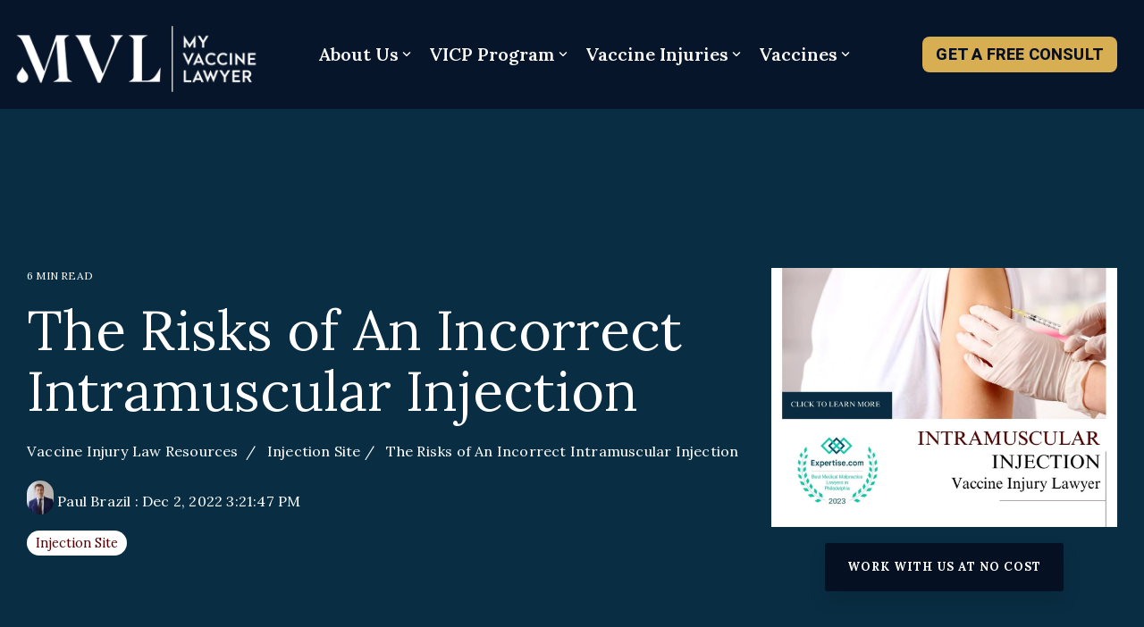

--- FILE ---
content_type: text/html; charset=UTF-8
request_url: https://www.myvaccinelawyer.com/vaccine-injury-lawyer/resources/incorrect-intramuscular-injection
body_size: 31300
content:
<!doctype html><html lang="en"><head>
    <meta charset="utf-8">
    <title>The Risks of An Incorrect Intramuscular Injection</title>
    <link rel="shortcut icon" href="https://www.myvaccinelawyer.com/hubfs/2025%20Logos/MVL%20Favicon.png">
    <meta name="description" content="Learn the risks of incorrect intramuscular injections, including nerve damage, muscle injury, infection, and long-term complications.">
    
    
    
    
    
<meta name="viewport" content="width=device-width, initial-scale=1">

    
    <meta property="og:description" content="Learn the risks of incorrect intramuscular injections, including nerve damage, muscle injury, infection, and long-term complications.">
    <meta property="og:title" content="The Risks of An Incorrect Intramuscular Injection">
    <meta name="twitter:description" content="Learn the risks of incorrect intramuscular injections, including nerve damage, muscle injury, infection, and long-term complications.">
    <meta name="twitter:title" content="The Risks of An Incorrect Intramuscular Injection">

    

    
    <style>
a.cta_button{-moz-box-sizing:content-box !important;-webkit-box-sizing:content-box !important;box-sizing:content-box !important;vertical-align:middle}.hs-breadcrumb-menu{list-style-type:none;margin:0px 0px 0px 0px;padding:0px 0px 0px 0px}.hs-breadcrumb-menu-item{float:left;padding:10px 0px 10px 10px}.hs-breadcrumb-menu-divider:before{content:'›';padding-left:10px}.hs-featured-image-link{border:0}.hs-featured-image{float:right;margin:0 0 20px 20px;max-width:50%}@media (max-width: 568px){.hs-featured-image{float:none;margin:0;width:100%;max-width:100%}}.hs-screen-reader-text{clip:rect(1px, 1px, 1px, 1px);height:1px;overflow:hidden;position:absolute !important;width:1px}
</style>

<link rel="stylesheet" href="https://www.myvaccinelawyer.com/hubfs/hub_generated/template_assets/1/50631366426/1767830443591/template_main-head.min.css">
<link rel="stylesheet" href="https://www.myvaccinelawyer.com/hubfs/hub_generated/template_assets/1/50631309073/1767830443396/template_main-foot.min.css">
<link rel="stylesheet" href="https://www.myvaccinelawyer.com/hubfs/hub_generated/template_assets/1/90283093295/1767642909795/template_child.min.css">

<style>
  
 .hhs-top-bar .hs-menu-wrapper.hs-menu-flow-horizontal>ul li a {
	max-width: none !important;
	vertical-align: bottom;
  padding: 5px 0;
  position: relative;
}

.hhs-top-bar .mega-menu .hs-menu-wrapper > ul > li > ul:before {
	content: '';  
}

.hhs-top-bar .hs-menu-wrapper.hs-menu-flow-horizontal>ul li.hs-item-has-children>a {
  display:flex;
  align-items:center;
}

.hs-menu-wrapper.hs-menu-flow-horizontal>ul li.hs-item-has-children>a svg {
  margin-left:4px !important;
  width: 10px;
}

.hhs-top-bar .hs-menu-wrapper.hs-menu-flow-horizontal>ul li.hs-menu-depth-1 {
 position: relative; 
}

.hhs-top-bar .hs-menu-wrapper.hs-menu-flow-horizontal>ul li.hs-menu-depth-1:hover:after {
 width: 100%;
}

.hhs-top-bar .hs-menu-wrapper.hs-menu-flow-horizontal>ul li.hs-menu-depth-1.active:after,
.hhs-top-bar .hs-menu-wrapper.hs-menu-flow-horizontal>ul li.hs-menu-depth-1.active-branch:after,
.hhs-top-bar .hs-menu-wrapper.hs-menu-flow-horizontal>ul li.hs-menu-depth-1:after {
    content: '';
    position: absolute;
    left: 0px;
    bottom: 4px;
    width: 0;
    height: 2px;
    transition: width 220ms ease-in;
}
.hhs-top-bar .hs-menu-wrapper.hs-menu-flow-horizontal>ul li.hs-menu-depth-1.active:after,
.hhs-top-bar .hs-menu-wrapper.hs-menu-flow-horizontal>ul li.hs-menu-depth-1.active-branch:after{
 width: 100%;
}

.hhs-top-bar .hs-menu-wrapper.hs-menu-flow-horizontal .mega-menu ul li.hs-menu-depth-1:after {
 height: 0; 
}



.hhs-menu-toggle {
	padding-left: 1em;
	display: flex;
	z-index: 1001;
}

.hhs-side-menu .hhs-menu-toggle {
  text-align: right;
  float: right;
  margin-right: 15px;
}

.hhs-side-menu.is-open .hhs-menu-toggle {
  display: block;
}

.hhs-side-menu .hhs-menu-toggle button {
  position: relative;
}

.hamburger-icon {
	width: 1.6em;
	height: 1em;
	position: relative;
	display: block;
	margin: auto;
}
.hamburger-icon .line {
	display: block;
	background: #666;
	width: 1.6em;
	height: 3px;
	position: absolute;
	left: 0;
	border-radius: 0.025em;
	transition: all 0.4s;
	border-radius: 1em;
}
.hamburger-icon .line.line-1 {
	top: 0;
}
.hamburger-icon .line.line-2 {
	top: 50%;
}
.hamburger-icon .line.line-3 {
	top: 100%;
}


.hamburger-icon.active .line-1 {
	transform: translateY(0.75em) translateX(0) rotate(45deg);
}
.hamburger-icon.active .line-2 {
	opacity: 0;
}
.hamburger-icon.active .line-3 {
	transform: translateY(-0.25em) translateX(0) rotate(-45deg);
}

.hhs-side-menu__mobile-controls {
	padding-right: 1em;
  margin-bottom: 0em;
  float: left;
}

.hhs-nav-grid {
	display: flex;
	align-items: center;
}

.hhs-nav-grid__extras {
	display: flex;
}



.hhs-top-bar .hs-search-field {
	position: relative;
	width: 1px;
  z-index: 1000000;
}

.hhs-top-bar .hs-search-field__bar {
	left: 0;
	max-width: 0;
	overflow: hidden;
	transition: all 0.125s ease-in-out;
  height: 100%;
}

.hhs-top-bar .hs-search-field__bar form {
 height: 100%; 
}

.hhs-top-bar .hs-search-field.is-open .hs-search-field__bar {
	width: 40vw;
	max-width: 40vw;
	left: -40vw;
  position: absolute;
}

.hhs-top-bar .hs-search-field__bar .hs-search-field__input {
	border: 0;
	border: 1px solid #ccc;
	position: relative;
	z-index: 1000;
  -webkit-border-radius: 3px 3px 3px 3px;
  border-radius: 3px 3px 3px 3px;
  padding: 5px 8px !important;
  height: 100%;
}

.top-bar-search {
	border: 0;
	background: none;
	padding: 4px;
	display: inline-block;
	margin-top: 0px;
	cursor: pointer;
  margin-right: 5px;
  display: flex;
  align-items: center;
}

  .top-bar-search svg {
   height: 18px;
    width: 18px;
  }
  
.hhs-side-menu .top-bar-search {
  position: absolute;
  top: 2px;
  right: 52px;
}

.hhs-side-menu__controls .hhs-lang-switch .globe_class:before,
.hhs-side-menu .fas {
 font-size: 20px; 
}

.hhs-menu-button {
	border: 0;
	background: none;
	display: inline-block;
	cursor: pointer;
}

@media (max-width: 575px) {
  .hhs-menu-button {
    vertical-align: super;
  }
}

.sc-site-header__menu .hs-menu-children-wrapper {
	padding: 0.33em 0 !important;
}

.sc-site-header__menu .hs-menu-item.hs-menu-depth-2 {
	width: 100%;
}

.hhs-top-bar .hs-menu-wrapper.hs-menu-flow-horizontal>ul li.hs-item-has-children ul.hs-menu-children-wrapper li a {
 padding: 10px 0px; 
}

.hhs-lang-switch .lang_list_class li a {
 padding: 10px; 
}


.hs-menu-wrapper.hs-menu-flow-horizontal>ul li.hs-item-has-children ul.hs-menu-children-wrapper {
 visibility: hidden;
  opacity: 0;
}



.hhs-side-menu .hhs-lang-switch .globe_class:before {
	color: #000; 
}

.hhs-side-menu {
	position: fixed;
	max-height: 100vh; 
	top: 0;
	bottom: 0;
	background-color: #fff;
	padding-top: 1em;
	z-index: 100001;
	overflow-y: auto;
	right: -100%;
	transition: all 0.5s ease-in-out;
}

.page-editor .hhs-side-menu {
	height: 0px; 
}

.hhs-side-menu.is-open {
	right: 0;
}

.body-wrapper.nav-is-open  {
	overflow-y: hidden;
}

.body-wrapper::after {
	content: '';
	position: absolute;
	top: 0;
	right: 0;
	bottom: 0;
	left: 100%;
	opacity: 0;
	pointer-events: none;
	z-index: 1000;
	transition: all 0.33s ease-in-out;
}

.body-wrapper.nav-is-open::after {
	left: 0;
	opacity: 1;
}

.hhs-side-menu__ctas {
	padding: 1.88em 2em 0em;
}

.hhs-side-menu__form {
	padding: 0em 2em 0em;
}
.hhs-side-menu__text {
	padding: 0em 2em 0em;
}

.hhs-side-menu__text.text-above {
 padding-top: 2em; 
}

.hhs-side-menu__ctas .hhs-header-cta {
	float: left;
	margin: 0 1em 0 0;
}
.hhs-side-menu__ctas .hhs-header-cta a {
 margin-bottom: 15px; 
}

.hs-menu-flow-vertical .hhs-nav-links {
	display: block;
}

.hs-menu-wrapper.hs-menu-flow-vertical>ul li a {
	padding: 0.2em 0 !important;
	max-width: 100%;
	width: 100%;
  overflow: visible;
}

.hhs-side-menu__mobile {
	padding: 1em 2.25em 0 2em;
}

.hhs-side-menu__mobile .sc-site-header__menu {
	padding-bottom: 1em;
	border-bottom: 1px solid rgba(125,125,125, 0.42);
}

.hhs-nav-links {
	margin: 0 !important;
  vertical-align: bottom;
}

.hs-menu-wrapper.hs-menu-flow-vertical>ul li.hs-item-has-children ul.hs-menu-children-wrapper {
	font-size: 0.88em;
	display: block;
	visibility: visible;
	opacity: 1;
	position: static;
	background: none;
	padding-left: 1.33em !important;
	padding-top: 0 !important;
}

.hhs-side-menu .hs-menu-flow-vertical>ul li.hs-item-has-children ul.hs-menu-children-wrapper {
	max-height: 0;
	overflow: hidden;
  opacity: 0;
	transition: none;
  -webkit-transition: none;
  background-color: transparent !important;
}

.hhs-side-menu .hs-menu-flow-vertical>ul li.hs-item-has-children ul.hs-menu-children-wrapper.is-open {
	max-height: 100%;
  opacity: 1;
	transition: none ;
  -webkit-transition: none;
  margin-top: 15px;
}

.fa-caret-right::after {
	content: '\f0da';
}

.hhs-sidebar-nav-toggle {
  display: inline-block;
	border: 0;
	background: none;
	font-size: 1rem;
	padding: 0.25rem 0.66rem 0.25rem;
	line-height: 1;
  width: 48px;
  height: 48px;
  position: absolute;
  right: 0;
  top: -10px;
	-webkit-transition: all 300ms ease-in-out;
	-moz-transition: all 300ms ease-in-out;
	-ms-transition: all 300ms ease-in-out;
	-o-transition: all 300ms ease-in-out;
	transition: all 300ms ease-in-out;
}

.hhs-sidebar-nav-toggle.is-open > * {
	transform: rotate(45deg);
	-webkit-transition: all 300ms ease-in-out;
	-moz-transition: all 300ms ease-in-out;
	-ms-transition: all 300ms ease-in-out;
	-o-transition: all 300ms ease-in-out;
	transition: all 300ms ease-in-out;
}

.hhs-side-menu__extras {
	padding: 0.66em 2em;
}
.hhs-side-menu__extras .hs-menu-item {
	width: 100%;
}

.hhs-side-menu__extras .hs-menu-wrapper.hs-menu-flow-horizontal>ul li a {
	width: 100%;
	padding: 0.25em 0;
  overflow: visible;
}

.hhs-top-bar .hs-menu-wrapper.hs-menu-flow-horizontal>ul li.hs-item-has-children ul.hs-menu-children-wrapper {
  max-width: 250px;
  width: max-content;
  line-height: 1;
  -webkit-box-shadow: 0 0 4px 4px rgba(0,0,0,0.05);
  box-shadow: 0 0 4px 4px rgba(0,0,0,0.05);
}

.hs-menu-wrapper.hs-menu-flow-horizontal .mega-menu ul li.hs-item-has-children ul.hs-menu-children-wrapper {
  -webkit-box-shadow: 0 0 0px 0px rgba(0,0,0,0.0);
  box-shadow: 0 0 0px 0px rgba(0,0,0,0.0);
}

.hhs-top-bar .hs-menu-wrapper.hs-menu-flow-horizontal>ul li.hs-item-has-children ul.hs-menu-children-wrapper li a {
  line-height: 1;
  width: auto !important;
  padding: 10px 20px 10px 10px;
}

.hhs-side-menu__extras .hs-menu-wrapper.hs-menu-flow-horizontal>ul li.hs-item-has-children ul.hs-menu-children-wrapper {
  visibility: visible;
  opacity: 1;
  position: static;
}
.hhs-side-menu__extras .hs-menu-wrapper.hs-menu-flow-horizontal>ul li.hs-item-has-children ul.hs-menu-children-wrapper a {
 text-indent: 10px; 
}
.hhs-side-menu__extras .hs-menu-wrapper.hs-menu-flow-horizontal>ul li.hs-item-has-children ul.hs-menu-children-wrapper li li a {
 text-indent: 20px; 
}
  

body.user-is-tabbing .hs-menu-item.hs-menu-depth-1:focus-within > .hs-menu-children-wrapper {
  opacity: 1;
  visibility: visible;
}


body.user-is-tabbing .hs-menu-item.hs-menu-depth-2:focus-within > .hs-menu-children-wrapper {
  opacity: 1;
  visibility: visible;
}


body.user-is-tabbing .hs-menu-item.hs-menu-depth-3:focus-within > .hs-menu-children-wrapper {
  opacity: 1;
  visibility: visible;
}

.hhs-side-menu .hs-menu-wrapper.hs-menu-flow-horizontal>ul li.hs-item-has-children>a:after {
  content: '' !important;
}

@media (min-width: 510px) {
	.hhs-side-menu__mobile-controls {
		display: none;
	}
}


@media (max-width: 509px) {
	.hhs-nav-grid__extras .top-bar-search,
	.hhs-nav-grid__extras .hhs-lang-switch {
		display: none;
	}
}

.hhs-side-menu .sc-site-header__menu.hs-menu-flow-vertical {
	overflow: initial;
	height: auto;
}

.hhs-side-menu span {
	display: inline;
}

.hhs-side-menu__controls {
	position: relative; 
  width: 100%;
  z-index: 100000;
  margin: 0em 0 0 auto;
}


.hhs-side-menu__controls .hs-search-field .hs-search-field__bar {
 width: 0px;
  display: none;
}

.hhs-side-menu__controls .hs-search-field.is-open .hs-search-field__bar {
	width: 14.5em;
	max-width: 14.5em;
  top: -3px;
	left: 2em;
  display: block;
  position: absolute;
  height: 100px;
}

.hhs-side-menu__controls .hs-search-field {
	z-index: 1000; 
}

.hhs-side-menu__controls .hs-search-field input {
	padding: 8px;
  font-size: 16px;
  border: 1px solid #dddddd;
  -webkit-border-radius: 3px;
  border-radius: 3px;
  outline: none;
  box-shadow: none;
}

.hhs-side-menu .hs-menu-wrapper.hs-menu-flow-vertical li a {
  white-space: inherit;
}

.hhs-side-menu__footer {
	padding: 2em;
	text-align: right;
}

.hhs-side-menu__footer i {
	font-size: 18px;
	padding: 5px;
}
.hhs-side-menu__footer i span {
	display: none;
}


.hhs-side-menu__footer svg {
	width: 28px;
  height: 28px;
	padding: 5px;
}


.hhs-side-menu {
	display: flex;
	flex-direction: column;
}



.hhs-top-bar div.hs_cos_wrapper_type_cta {
	display: inline; 
}



.mega-menu {
	left: 0; 
	position: fixed;
	width: 100%;
	padding:15px;
	z-index: 10000;
	box-shadow: 0 4px 5px 0 rgba(0,0,0,0.1);
}

.mega-menu {
	opacity: 0; 
	pointer-events: none; 
	transition: opacity .2s ease-in-out,
				max-height .8s ease-in-out,
				padding .2s ease-in-out;
  transition-delay: 300ms;
	max-height: 0;
	padding: 0;
  cursor: default;
  box-sizing: border-box;
  background-clip: padding-box;
}
.mega-menu.active {
	opacity: 1;
	visibility: visible; 
	pointer-events: inherit;
	max-height: 10000px;
	padding: 50px 0; 
}

.mega-menu::before {
	content: '';
	width: 100%;
	display: block;
	background: transparent;
	position: absolute;
  pointer-events: auto;
}

.mega-menu.mega-scrolled {
	top: 55px; 
}


.side-bar-nav {
	height:680px;
	overflow-y: scroll;
}

.side-bar-nav .hs-menu-wrapper.hs-menu-flow-vertical.flyouts>ul li.hs-item-has-children ul.hs-menu-children-wrapper,
.mega-menu .hs-menu-wrapper.hs-menu-flow-vertical.flyouts>ul li.hs-item-has-children ul.hs-menu-children-wrapper {
	left: auto;
	top: auto;
	visibility: visible;
	opacity: 1;
	position: static; 
}

.mega-menu .hs-menu-wrapper.hs-menu-flow-vertical > ul {
	margin-bottom: 0px; 
}

.mega-menu .hs-menu-wrapper.hs-menu-flow-vertical>ul li a,
.mega-menu .widget-type-post_listing ul li a{
	padding: 2px 0px !important;
	width: auto !important;
	white-space: normal;
	text-indent: inherit;
}

.mega-menu .key-menu .hs-menu-wrapper.hs-menu-flow-vertical>ul li:first-child a {
	padding: 0px 0px !important;
	width: auto !important;
}


.mega-menu .hs-menu-wrapper.hs-menu-flow-vertical > ul li.hs-menu-depth-2 > a {
	font-size: .9em;
	padding-left: 5px;
}

.hhs-top-bar .mega-menu .hs-menu-wrapper.hs-menu-flow-horizontal>ul li{
 margin-top: 5px;
 margin-bottom: 5px;
}

.custom-menu-primary .mega-menu .hs-menu-wrapper>ul,
.custom-menu-primary .mega-menu .hs-menu-wrapper>ul ul,
.custom-menu-primary .mega-menu .widget-type-post_listing ul,
.custom-menu-primary .mega-menu .widget-type-post_listing ul ul{
	-webkit-box-shadow: none;
	box-shadow: none;
	background: transparent !important;
}

.custom-menu-primary .hs-menu-wrapper > ul ul,
.custom-menu-primary .mega-menu .key-menu .hs-menu-wrapper>ul,
.custom-menu-primary .mega-menu .key-menu .hs-menu-wrapper>ul ul {
	padding: 0px; 
}

.custom-menu-primary .mega-menu .hs-menu-wrapper>ul ul {
	min-width: 170px !important;
}

.custom-menu-primary .hs-menu-wrapper .mega-menu > ul > li,
.custom-menu-primary .mega-menu .hs-menu-wrapper>ul>li,
.hhs-header-menu .hs-menu-wrapper.hs-menu-flow-horizontal .mega-menu .hs-menu-flow-vertical ul li a,
.hhs-header-menu .hs-menu-wrapper.hs-menu-flow-horizontal .mega-menu .widget-type-post_listing ul li a{
	text-transform: none !important;
	font-weight: normal !important;
	display: block;
	clear: both;
}

.hhs-top-bar .mega-nav-con .hs-menu-wrapper.hs-menu-flow-horizontal>ul li a {
	padding-bottom: 5px;
}

.hhs-header-menu .hs-menu-wrapper.hs-menu-flow-horizontal .mega-menu .key-menu.hs-menu-flow-vertical ul li:first-child a {
	line-height: 1em; 
}

.custom-menu-primary .mega-menu .hs-menu-wrapper > ul > li, 
.custom-menu-primary .hs-menu-wrapper .mega-menu > ul > li {
	margin-left: 0px !important;
}

.custom-menu-primary .mega-menu .hs-menu-wrapper>ul ul {
	padding: 0px 0  10px 10px !important; 
}

.hhs-header-menu .hs-menu-wrapper.hs-menu-flow-horizontal .mega-menu>ul li a {
	font-weight: normal !important; 
}

.custom-menu-primary .hs-menu-wrapper .mega-menu ul>li>ul:before,
.hs-menu-wrapper.hs-menu-flow-horizontal .mega-menu ul li.hs-item-has-children>a:after {
	display: none !important; 
}

.custom-menu-primary .mega-menu .hs-menu-wrapper > ul li a:hover {
	background-color: transparent !important; 
}

.custom-menu-primary .mega-menu .hs-menu-wrapper > ul {
	float: none !important; 
}

.hs-menu-wrapper.hs-menu-flow-horizontal .mega-menu ul li.hs-item-has-children ul.hs-menu-children-wrapper {
	display: block;
	opacity: 1;
	visibility: visible;
	position: static;
}


.mega-text-con {
	white-space: normal; 
}
.mega-text-con ul {
	padding-left: 20px !important; 
}
.mega-text-con li {
	list-style-type: disc; 
	width: 100%;
}

.custom-menu-primary .hs-menu-wrapper > ul .mega-menu ul {
	background: transparent !important; 
	box-shadow: none !important;
	-webkit-box-shadow: none !important;
}
  


@media (max-width: 922px){
	.mega-menu.active {
		display: none !important;
		opacity: 0;
	}
	.hhs-header-menu .hs-menu-wrapper.hs-menu-flow-horizontal>ul li a span {
		padding: 0px !important; 
	}
	.header-container-wrapper .container-fluid .mega-menu {display: none !important;}
	.header-container-wrapper .container-fluid .row-fluid .mega-menu,
	.custom-menu-primary .mega-menu {
		display: none;
		opacity: 0;
		visibility: hidden;
	}
}

.mega-nav-con .hs-menu-item {
	width: 100%;
}

.mega-nav-con .hs-menu-wrapper.hs-menu-flow-horizontal>ul li.hs-item-has-children ul.hs-menu-children-wrapper {
	display: block;
	width: 100%;
	visibility: visible;
	opacity: 1;
	position: static;
	background: none;
	padding-left: 0.33em !important;
}

.mega-nav-con .hs-menu-wrapper.hs-menu-flow-horizontal>ul li a {
	padding: 0.33em 0;
}

[class^=mega-drop].loaded::before {
 display: block;
   width: 20px;
  height: 20px;
  position: absolute;
  right: -20px;
  top: 0;
}

.hs-menu-wrapper.hs-menu-flow-horizontal>ul li.hs-item-has-children>a .mega-menu svg {
 width: auto !important; 
}



.hhs-nav {
	padding-right: 0 !important;
	padding-left: 0 !important;
}


.hhs-alt-nav .hhs-header-logo .logo-sticky,
.hhs-header-logo .logo-standard {
	display: block;
}

.hhs-alt-nav .hhs-header-logo .logo-standard,
.hhs-header-logo .logo-sticky {
	display: none;
}
.sticky-menu .hhs-header-logo .logo-standard {
	display: none;
}
.sticky-menu .hhs-header-logo .logo-sticky {
	display: block;
}

.hhs-header-logo,
.hhs-nav-opt-items {
	display: table-cell;
	vertical-align: middle;
}

.hhs-header-logo {
	position: relative;
	z-index: 10;
}

.hhs-header-menu {
	float: right !important;
}



 
 .hhs-lang-switch {
   float: right;
 }

.hhs-lang-switch span {
  display: flex;
  height: 100%;
}
 
 .hhs-lang-switch .lang_switcher_class {
   padding: 7px 10px;
   display: flex;
   align-items:center;
 }
 
 .hhs-lang-switch .globe_class {
   background-image: none !important;
   -webkit-font-smoothing: antialiased;
   display: inline-block;
   font-style: normal;
   font-variant: normal;
   text-rendering: auto;
   line-height: 1;
   font-weight: 900;
 }


.hhs-side-menu__controls .hhs-lang-switch {
	position: absolute;
	top: 5px;
	right: 100px;
}

.hhs-side-menu__controls .hhs-lang-switch .lang_switcher_class {
	padding: 0px;
	margin-top: 0;
}

 
 .hhs-lang-switch .lang_list_class {
   text-align: left;
   border: none;
   top: 35px;
   left: -10px;
   padding-top: 0px !important;
   -webkit-box-shadow: 0 0 5px 0px rgba(0,0,0,0.1);
   box-shadow: 0 0 5px 0px rgba(0,0,0,0.1);
   min-width: 100px;
   width: max-content;
 }

.hhs-side-menu .hhs-lang-switch .lang_list_class {
   top: 30px;
  z-index: 1000;
}
 
 .hhs-lang-switch .lang_list_class:before {
    border: none;
   width: 100% !important;
   height: 15px !important;
   background-color: transparent;
   margin-left: auto;
   left: auto;
 }
 .hhs-lang-switch .lang_list_class:after {
   border: 5px solid transparent;
   left: 85px;
   top: -10px;
 }
 .hhs-side-menu .hhs-lang-switch .lang_list_class:after {
   left: 76px;
 }



 .hhs-lang-switch .lang_list_class li:first-child,
 .hhs-lang-switch .lang_list_class li{
   border: none !important; 
 }
 .hhs-lang-switch .lang_list_class li:first-child {
   padding-top: 10px; 
 }
 
 .hhs-lang-switch .lang_list_class li:last-child {
   padding-bottom: 10px; 
 }
 
 .hhs-lang-switch .lang_list_class li {
   padding: 0px; 
   margin-bottom: 0px;
 }
 

.hhs-lang-switch .lang_list_class li a {
  display: block;
}

.hhs-lang-switch,
.hhs-header-search,
.hhs-header-cta {
	float: right;
	margin-left: 15px;
	z-index: 1000;
	position: relative;
  display: flex;
}
  
.hhs-head-cta-1 {
  margin-right: 15px;
}

.hhs-lang-switch a,
.hhs-header-search a{
	padding: 10px 5px;
	display: block;
}

.hhs-header-search a i {
	vertical-align: bottom;
}

.hhs-lang-switch .globe_class svg {
	vertical-align: middle;
}


.hhs-header-mod .hs-menu-wrapper.hs-menu-flow-horizontal > ul li.hs-item-has-children ul.hs-menu-children-wrapper li {
	width: 100%;
	display: block;
	clear: both;
}

.hhs-header-hat {
	position: relative;
	z-index: 1000;
}


.hhs-header-hat .col-12 {
	padding-left: 0px;
	padding-right: 0px;
}

.hhs-header-hat .col-12 * {
 margin-bottom: 0px; 
}

.hhs-hat-menu .hs-menu-wrapper.hs-menu-flow-horizontal>ul {
	float: right;
}
.hhs-header-menu .hs-menu-wrapper.hs-menu-flow-horizontal>ul li a span {
	padding: 10px 0;
}



.hhs-header-menu .hs-menu-wrapper.hs-menu-flow-horizontal>ul li .mega-menu a {
	color: #555555 !important;
	padding: 5px;
	text-transform: none;
}

.hhs-top-bar .hs-menu-wrapper.hs-menu-flow-horizontal>ul li .mega-menu a {
  white-space: normal !important;
}

.hs-menu-wrapper.hs-menu-flow-horizontal .mega-menu ul li.hs-item-has-children ul.hs-menu-children-wrapper {
	display: block;
	opacity: 1;
	visibility: visible;
	position: static;
}

.mega-text-con {
	white-space: normal; 
}
.mega-text-con ul {
	padding-left: 20px !important; 
}
.mega-text-con li {
	list-style-type: disc; 
	width: 100%;
}

.custom-menu-primary .hs-menu-wrapper > ul .mega-menu ul {
	background: transparent !important; 
	box-shadow: none !important;
	-webkit-box-shadow: none !important;
}



.hhs-hat-menu .hs-menu-wrapper.hs-menu-flow-horizontal>ul {
	margin-right: 0px;
}

.hhs-hat-menu .hs-menu-wrapper.hs-menu-flow-horizontal>ul li a {
	max-width: none;
	overflow: visible;
}




.custom-menu-primary .hs-menu-wrapper {
	overflow: visible !important;
}

.custom-menu-primary .hs-menu-wrapper > ul{
	float: right;
}

.custom-menu-primary .hs-menu-wrapper > ul > li{
	font-weight: normal;
	margin-left: 0px !important;
	margin-bottom: 0px;
}

.custom-menu-primary .hs-menu-wrapper > ul > li > a{
	padding: 10px 15px;
	position: relative;
	display: block;
}

.custom-menu-primary a:hover {
	color: #000000;
}


.hs-menu-children-wrapper .hs-menu-item.active,
.custom-menu-primary .hs-menu-wrapper .hs-menu-children-wrapper li.active a:hover,
.sticky-menu .hs-menu-item.active,
.sticky-menu .custom-menu-primary .hs-menu-wrapper > ul li.active a:hover{
	background-color: transparent !important;
	cursor: default !important;
}
  

.sticky-menu {
	visibility: hidden;
	-webkit-transform: translateY(-100%);
	-ms-transform: translateY(-100%);
	-o-transform: translateY(-100%);
	transform: translateY(-100%);
	-webkit-transition: all .3s ease;
	-o-transition: all .3s ease;
	transition: all .3s ease;
	opacity: 0;
	-webkit-box-shadow: 0 2px 3px 1px rgba(0,0,0,.1);
	box-shadow: 0 2px 3px 1px rgba(0,0,0,.1);
}

.sticky-menu.active {
	z-index: 999;
	position: fixed;
	top: 0;
	left: 0;
	right: 0;
	visibility: visible;
	-webkit-transform: translateY(0);
	-ms-transform: translateY(0);
	-o-transform: translateY(0);
	transform: translateY(0);
	transition: all .3s ease;
	opacity: 1;
}


.sticky-menu .widget-type-logo img {
	height: 35px !important;
	width: auto !important;
	margin: 10px 0;
}

.hhs-header.sticky-menu.active {
	padding: 5px 0px !important;
}

.custom-menu-primary.js-enabled .hamburger {
	display: none;
}

@media (max-width: 922px){
	.sticky-menu.active {
		position: static !important;
	}
	.sticky-menu .widget-type-cta {
		display: none;
	}
	.sticky-menu .widget-type-logo img {
		margin: 0;
	}
	.sticky-menu .page-center {
		padding: 0 10px !important;
	}
	.hhs-nav {
		position: relative;
	}
	.hhs-nav-opt-items {
		padding-right: 40px;
	}
	.custom-menu-primary.js-enabled {
		float: none;
		position: absolute;
		top: 0px;
		left: 0px;
	}
	.custom-menu-primary .hs-menu-wrapper,
	.custom-menu-primary.js-enabled .hs-menu-wrapper,
	.custom-menu-primary.js-enabled .hs-menu-children-wrapper{
		display: none;
	}
	.custom-menu-primary.js-enabled .hamburger {
		display: inline-block;
	}
	.hhs-header-menu .hs-menu-wrapper.hs-menu-flow-horizontal>ul li a {
		padding: 0px 15px;
	}
	.hhs-header-logo {
		position: relative;
		z-index: 1000;
	}
	.custom-menu-primary.js-enabled .hs-menu-wrapper > ul > li{
		margin-left: 0px !important;
	}
	.hamburger {
		padding-top: 10px; 
	}
}

@media (max-width: 575px){
	nav {
		transition: height 0.5s ease-in-out;
	}
	.hhs-header-mod .hhs-nav {
		padding-top: 25px; 
	}
	.custom-menu-primary.js-enabled {
		top: 20px; 
	}
	.hhs-hat-menu {
		position: relative;
	}
	.hhs-hat-menu .hs-menu-wrapper.hs-menu-flow-horizontal>ul li a {
		text-align: center !important;
		padding: 0 !important;
	}
	.hhs-hat-menu .hs-menu-wrapper.hs-menu-flow-horizontal ul li li a {
		padding: 2px 10px !important;
	}
	.hhs-hat-menu .hhs-header-search a {
		padding: 5px 0px 5px 10px;
	}

	.hhs-hat-menu .hs-menu-wrapper.hs-menu-flow-horizontal>ul,
	.hhs-hat-menu > ul {
		width: 100% !important;
		margin: 0px auto !important;
		float: none !important;
    text-align: center;
	}
  
  .hhs-hat-menu .hs-menu-wrapper.hs-menu-flow-horizontal>ul li.hs-menu-depth-1 {
   display: inline-block;
    text-align: center;
    padding: 0 5px;
  }
  .hhs-hat-menu .hs-menu-children-wrapper:before {
   text-align: left; 
  }
}


  
  
  
  .hhs-top-bar {
    background-color: rgba(255, 255, 255, 0.0);
    padding: 10px 0;
    
      position: absolute;
      left: 0;
      right: 0;
      z-index: 999;
    
  }
  .hhs-top-bar.sticky-menu.active {
    padding: 5px 0; 
  }
  
  @media (min-width: 992px) {
    
  }
  
  
  
  .hhs-top-bar.hhs-alt-nav .logo-sticky,
  .logo-standard  {
    max-width: 275px;
    float: left;
  }
  
  .hhs-top-bar.hhs-alt-nav.sticky-menu.active .logo-sticky,
  .logo-sticky  {
    max-width: 200px;
    float: left;
  }
  
  .hhs-header-logo {
    padding-top:  10px;
  }
  
  
  .hhs-nav-grid__menu {
    
      margin: 0 auto;
    
  }
  
  .hhs-top-bar .hs-menu-wrapper.hs-menu-flow-horizontal>ul li a,
  .hs-menu-wrapper.hs-menu-flow-horizontal ul.hhs-nav-links .hs-menu-item a {
    color: rgba(255, 255, 255, 1.0);
  }
  
  
  .hhs-top-bar .hs-menu-wrapper.hs-menu-flow-horizontal>ul li {
    margin: 15px 10px;
  }
  
  .hhs-top-bar .hs-menu-wrapper.hs-menu-flow-horizontal>ul li a:hover,
  .hs-menu-wrapper.hs-menu-flow-horizontal ul.hhs-nav-links .hs-menu-item a:hover,
  .hhs-top-bar .hs-menu-wrapper.hs-menu-flow-horizontal>ul li a:hover{
    color: rgba(255, 255, 255, 1.0);
  } 
  
  .hhs-top-bar .hs-menu-wrapper.hs-menu-flow-horizontal>ul li a svg,
  .hhs-header-search a svg,
  .hhs-lang-switch svg,
  .top-bar-search svg{
    fill: rgba(255, 255, 255, 1);
  }
  .hhs-top-bar .hs-menu-wrapper.hs-menu-flow-horizontal>ul li a:hover svg {
   fill: rgba(255, 255, 255, 1.0); 
  }
  
  .hhs-top-bar .hs-menu-wrapper.hs-menu-flow-horizontal>ul li a svg {
    -webkit-transition: fill 400ms ease-in-out;
    -moz-transition: fill 400ms ease-in-out;
    -ms-transition: fill 400ms ease-in-out;
    -o-transition: fill 400ms ease-in-out;
    transition: fill 400ms ease-in-out;
  }
  .hhs-top-bar .hs-menu-wrapper.hs-menu-flow-horizontal>ul li li a svg {
    -moz-transform: rotate(-90deg);
    -webkit-transform: rotate(-90deg);
    -o-transform: rotate(-90deg);
    -ms-transform: rotate(-90deg);
    transform: rotate(-90deg);
    vertical-align: sub;
  }
  
  .hhs-top-bar .hs-menu-wrapper.hs-menu-flow-horizontal>ul li.hs-menu-depth-1.active:after,
  .hhs-top-bar .hs-menu-wrapper.hs-menu-flow-horizontal>ul li.hs-menu-depth-1:after {
    background-color: rgba(255, 255, 255, 1.0);
  }
  
  
  
  .hhs-lang-switch .globe_class svg{
    fill: rgba(255, 255, 255, 1);
  }
  
  .lang_list_class li {
     background: rgba(255, 255, 255, 1) !important;
  }
  
  .hhs-lang-switch .lang_list_class:after {
   border-bottom-color: rgba(255, 255, 255, 1) !important;
  }
  
  
 
  .hhs-hat-menu .hs-menu-children-wrapper,
  .sc-site-header__menu .hs-menu-children-wrapper {
    background-color: rgba(255, 255, 255, 1) !important;
  }
  
  .sc-site-header__menu .mega-menu .hs-menu-children-wrapper {
    background-color: transparent !important;
  }
  
  .hhs-hat-menu .hs-menu-children-wrapper:before,
  .hs-menu-wrapper.hs-menu-flow-horizontal>ul li.hs-item-has-children ul.hs-menu-children-wrapper:before {
     color: rgba(255, 255, 255, 1) !important;
  }
  
  .hhs-hat-menu .hs-menu-children-wrapper li a,
  .hhs-lang-switch .lang_list_class li a,
  .custom-menu-primary .hs-menu-wrapper > ul li a, 
  .hs-menu-wrapper.hs-menu-flow-horizontal > ul li.hs-item-has-children ul.hs-menu-children-wrapper li a,
  .hhs-lang-switch .lang_list_class li a {
    color: #000000;
    font-size: 16px !important;
  }
  
  .hhs-hat-menu .hs-menu-children-wrapper li a:hover,
  .hhs-lang-switch .lang_list_class li a:hover,
  .hs-menu-wrapper.hs-menu-flow-horizontal ul.hhs-nav-links .hs-menu-item.hs-menu-depth-2 a:hover,
  .hhs-top-bar .hs-menu-wrapper.hs-menu-flow-horizontal>ul li.hs-item-has-children ul.hs-menu-children-wrapper li a:hover{
   background-color: rgba(216, 174, 83, 1) !important;
  }
  
  .hhs-hat-menu .hs-menu-children-wrapper li a:hover,
  .hhs-lang-switch .lang_list_class li a:hover,
  .custom-menu-primary .hs-menu-wrapper > ul li.hs-item-has-children ul.hs-menu-children-wrapper li a:hover,
  .hs-menu-wrapper.hs-menu-flow-horizontal ul.hhs-nav-links .hs-menu-item.hs-menu-depth-2 a:hover,
  .hhs-top-bar .hs-menu-wrapper.hs-menu-flow-horizontal>ul li.hs-item-has-children ul.hs-menu-children-wrapper li a:hover{
   color: #fff !important;
  }
  
  .hhs-top-bar.hhs-alt-nav .hs-menu-wrapper.hs-menu-flow-horizontal>ul li.hs-menu-item.hs-menu-depth-2 a:hover svg {
    fill: #fff !important;
  }
  
  .custom-menu-primary .hs-menu-wrapper > ul li.hs-item-has-children ul.hs-menu-children-wrapper li.active a:hover {
    color: #000000 !important;
  }
  
  .hhs-top-bar.hhs-alt-nav .hs-menu-wrapper.hs-menu-flow-horizontal ul.hhs-nav-links ul .hs-menu-item.sub-active > a,
  .hhs-top-bar .hs-menu-wrapper.hs-menu-flow-horizontal ul.hhs-nav-links ul .hs-menu-item.sub-active > a{
      background-color: rgba(242, 245, 248, 1) !important;
     color: #444444 !important;
    }
    
  
  
  .hhs-top-bar.hhs-alt-nav.sticky-menu,
  .hhs-top-bar.sticky-menu,
  .hhs-top-bar.hhs-alt-nav{
    background-color: rgba(6, 16, 35, 0.80);
  }
  .sticky-menu.active {
    background-color: rgba(6, 16, 35, 0.80);
  }
  
  .hhs-top-bar.sticky-menu .hs-menu-wrapper.hs-menu-flow-horizontal>ul li a,
  .hhs-top-bar.hhs-alt-nav .hs-menu-wrapper.hs-menu-flow-horizontal>ul li a,
  .hhs-top-bar.hhs-alt-nav .hs-menu-wrapper.hs-menu-flow-horizontal ul.hhs-nav-links .hs-menu-item a,
  .sticky-menu .hs-menu-wrapper.hs-menu-flow-horizontal ul.hhs-nav-links li a,
  .sticky-menu .hhs-lang-switch .globe_class:before{
    color: rgba(255, 255, 255, 1.0);
  }
  
  .hhs-top-bar.hhs-alt-nav .hhs-lang-switch .globe_class svg {
     fill: rgba(255, 255, 255, 1.0);
  }
  
  .hhs-top-bar.sticky-menu .hs-menu-wrapper.hs-menu-flow-horizontal>ul li a svg,
  .sticky-menu .hhs-nav-grid__extras svg,
  .hhs-top-bar.hhs-alt-nav .hhs-header-search a svg {
    fill: rgba(255, 255, 255, 1.0);
  }
  
  .hhs-top-bar.hhs-alt-nav .hs-menu-wrapper.hs-menu-flow-horizontal ul.hhs-nav-links ul .hs-menu-item a {
    color: #000000;
  }
  
  .hhs-top-bar.sticky-menu .hs-menu-wrapper.hs-menu-flow-horizontal>ul li a:hover,
  .hhs-top-bar.hhs-alt-nav .hs-menu-wrapper.hs-menu-flow-horizontal>ul li a:hover,
  .hhs-top-bar.hhs-alt-nav .hhs-top-bar .hs-menu-wrapper.hs-menu-flow-horizontal .hs-menu-depth-1:first-child:hover,
  .hhs-top-bar.hhs-alt-nav .fas:hover,
  .sticky-menu .hhs-top-bar .hs-menu-wrapper.hs-menu-flow-horizontal .hs-menu-depth-1:first-child:hover,
  .sticky-menu .hs-menu-wrapper.hs-menu-flow-horizontal ul.hhs-nav-links li a:hover,
  .sticky-menu .hhs-header-search a i:hover{
    color: rgba(255, 255, 255, 1.0) !important;
  }
  .hhs-top-bar.sticky-menu .hs-menu-wrapper.hs-menu-flow-horizontal>ul li a:hover svg,
  .hhs-top-bar.hhs-alt-nav .hs-menu-wrapper.hs-menu-flow-horizontal>ul li a:hover svg {
   fill: rgba(255, 255, 255, 1.0) !important; 
  }
  
  
  
  .hhs-top-bar.hhs-alt-nav .hs-menu-wrapper.hs-menu-flow-horizontal>ul li a svg, 
  .hhs-top-bar.hhs-alt-nav .hhs-header-search a svg, 
  .hhs-top-bar.hhs-alt-nav .top-bar-search svg {
    fill: rgba(255, 255, 255, 1) !important;
  }
  
  
  .hhs-top-bar.hhs-alt-nav .hs-menu-wrapper.hs-menu-flow-horizontal>ul li.hs-menu-depth-1.active:after,
  .hhs-top-bar.hhs-alt-nav .hs-menu-wrapper.hs-menu-flow-horizontal>ul li.hs-menu-depth-1:after,
  .sticky-menu.hhs-top-bar .hs-menu-wrapper.hs-menu-flow-horizontal>ul li.hs-menu-depth-1.active:after,
  .sticky-menu.hhs-top-bar .hs-menu-wrapper.hs-menu-flow-horizontal>ul li.hs-menu-depth-1:after {
    background-color: rgba(255, 255, 255, 1.0);
  }
 
  
  
  .hhs-header-cta .cta-secondary,
  .hhs-header-cta .cta-tertiary,
  .hhs-header-cta .cta-primary,
  .hhs-header-cta .cta-four,
  .hhs-header-cta .cta-five{
    padding: 10px 15px !important;
    font-size: 18px !important;
    -webkit-box-shadow: none;
    box-shadow: none;
  }
  
   
   
  
  .hhs-side-menu {
   width:  400px;
  }
  
  .hhs-side-menu {
   background-color:  rgba(255, 255, 255, 1.0);
  }
  
  .body-wrapper::after {
    background-color:  rgba(6, 16, 35, 0.6);
  }
  
  
  
  .hamburger-icon .line {
    background: rgba(255, 255, 255, 1.0);
  }
  
  .hhs-top-bar.hhs-alt-nav .hamburger-icon .line,
  .sticky-menu .hamburger-icon .line {
    background: rgba(255, 255, 255, 1.0);
  }
  
  .hamburger-icon.active .line {
    background: rgba(216, 174, 83, 1.0);
  }
  .hhs-side-menu .top-bar-search svg,
  .hhs-side-menu .hhs-lang-switch .globe_class svg {
    fill: rgba(216, 174, 83, 1.0);
  }
  .hhs-side-menu .top-bar-search {
    padding: 4px;
  }
  .hhs-side-menu .top-bar-search svg {
   height: 20px;
    width: 20px;
  }
  
  
    .hhs-side-menu__controls .hhs-lang-switch {
      right: 70px !important;   
    }
  
  
  
  .hhs-side-menu .hhs-lang-switch .globe_class:before,
  .hhs-side-menu .fas{
    color: rgba(216, 174, 83, 1.0);
  }
  
  .hhs-top-bar .fas {
    fill: #ffffff;
  }
  
  .hhs-side-menu__footer a svg,
  .hhs-side-menu__footer a:visited svg {
    fill: #D8AE53;
  }
  
  .hhs-side-menu__footer a:hover svg,
  .hhs-side-menu__footer a:focus svg {
    fill: #061023;
  }
  
  
  
  .hhs-side-menu .hhs-side-menu__mobile li a {
    font-size: 18px;
    font-weight: bold;
    color: rgba(6, 16, 35, 1.0);
  }
  
  .hhs-side-menu .hhs-side-menu__mobile li a:hover {
    color: rgba(6, 16, 35, 1.0);
  }
  
  .hhs-sidebar-nav-toggle svg {
    fill: rgba(216, 174, 83, 1.0);
  }
  
  
  
  .hhs-side-menu__extras .hs-menu-item a,
  .hhs-side-menu__extras .hs-menu-wrapper.hs-menu-flow-horizontal>ul li.hs-item-has-children ul.hs-menu-children-wrapper a {
    font-size: 14px;
    font-weight: nomral;
    color: rgba(102, 102, 102, 1);
  }
  
  .hhs-side-menu__extras .hs-menu-item a:hover,
  .hhs-side-menu__extras .hs-menu-wrapper.hs-menu-flow-horizontal>ul li.hs-item-has-children ul.hs-menu-children-wrapper a:hover {
    color: rgba(216, 174, 83, 1);
  }
  
  
  
  
    .hhs-side-menu__extras {flex: 1;}
  
  
  @media (max-width: 575px) {
    .hhs-side-menu {
     width: 100%; 
    }
  }
  
   
   
  
  
  
  
  
  
  
  
    .hhs-menu-toggle {
      display: none;  
    }
    @media (max-width: 960px) {
      .hhs-menu-toggle {
        display: block;  
      }
    }
    @media (max-width: 920px) {
      .hhs-menu-toggle {
        display: block;  
      }
    }
  
  
    
  
  .hhs-side-menu__ctas .hhs-side-cta-1,
  .hhs-side-menu__ctas .hhs-side-cta-2{
    display: none;
  }
  
  @media (max-width: 960px) {
      .hhs-extras-ctas,
      .hhs-extras-ctas .hhs-head-cta-1 {
        display: none;
      }
      .hhs-side-menu__ctas .hhs-side-cta-1 {
        display: inline-block;
        margin-right: 15px;
      }
    }
    @media (max-width: 920px) {
      .hhs-extras-ctas .hhs-head-cta-2 {
        display: none;
      }
      .hhs-side-menu__ctas .hhs-side-cta-2 {
        display: inline-block;
      }
    }
  
  
  
  
    @media (min-width: 850px) {
      .hhs-side-menu__mobile {
        display: none;
      }
    }

  @media (max-width: 850px) {
    .main-nav .sc-site-header__menu {
       display: none;
      }
    }
  
  
  
  
  
  
  
  
  
  
  
  
  
   
  @media (max-width: 922px) {
    .custom-menu-primary .hs-menu-wrapper > ul {
       margin-top: 10px !important;
    }
    .custom-menu-primary .hs-menu-wrapper > ul,
    .custom-menu-primary .hs-menu-wrapper > ul li.active a:hover{
      background-color:  rgba(255, 255, 255, 1) !important;
    }
    .hhs-top-bar .hs-menu-wrapper.hs-menu-flow-horizontal>ul li a:hover,
    .custom-menu-primary .hs-menu-wrapper > ul li.active a:hover {
      color:  #000000 ;
    }
    .custom-menu-primary .hs-menu-wrapper > ul li{
      
        border-top: 1px solid rgba(0, 0, 0, .1) !important; 
      
    }
    .custom-menu-primary .hs-menu-wrapper > ul ul li{
      
        background-color: rgba(0, 0, 0, .05);
      
    }
    
      .sticky-menu.active {
        position: static !important;
      }
      .sticky-menu.active {
        display: none !important;
        height: 0px !important;
      }
    
  }
  
  
  @media (max-width: 575px) {
    .logo-standard, .logo-sticky {
      max-width: 200px !important;
    }
    
      .hhs-nav-opt-items .hhs-header-search {
        right: 3px;
      }
      .hhs-nav-opt-items .hhs-lang-switch
       {
        right: 33px;
      }
    
  }
  
  
</style>

<link rel="stylesheet" href="https://www.myvaccinelawyer.com/hubfs/hub_generated/template_assets/1/50631290206/1767830435690/template_global-footer.min.css">
<style>
  
  
  
  #hs_cos_wrapper_global_footer .hhs-footer-mod {
    padding-top: 25px;
    padding-bottom: 0px;
    
    
      background-color: rgba(255, 255, 255, 1.0);
    }
  


  
  .hhs-foot-base-nav .hs-menu-wrapper.hs-menu-flow-horizontal > ul li a,
  .hhs-foot-nav-col .hs-menu-wrapper.hs-menu-flow-horizontal>ul li.hs-item-has-children ul.hs-menu-children-wrapper li a,
  .hhs-foot-nav-col .hs-menu-wrapper.hs-menu-flow-horizontal > ul li a {
    color: #061023 !important;
  }
  .hhs-foot-base-nav .hs-menu-wrapper.hs-menu-flow-horizontal > ul li a:hover,
  .hhs-foot-nav-col .hs-menu-wrapper.hs-menu-flow-horizontal>ul li.hs-item-has-children ul.hs-menu-children-wrapper li a:hover,
  .hhs-foot-nav-col .hs-menu-wrapper.hs-menu-flow-horizontal > ul li a:hover {
    color: #061023  !important;
  }
  .foot-nav-title,
  .hhs-foot-rss div.col-title,
  .hhs-foot-nav-col div.col-title {
    margin-bottom: 20px;
    padding-left: 0px;
  }

  .hhs-foot-rss .hs_cos_wrapper_type_inline_rich_text p,
  .hhs-foot-rss .hs_cos_wrapper_type_inline_rich_text l1,
  .hhs-foot-rss .hs_cos_wrapper_type_inline_rich_text span,
  .hhs-foot-rss label{
    color: #061023;
  }
  
  .hhs-foot-base-nav .hs-menu-wrapper.hs-menu-flow-horizontal > ul li a {
    font-size: 14px !important;
  }

  
  .hhs-footer-mod .hhs-post-content a h6  {
    color: #D8AE53;
    font-size: 16px;
    line-height: 20px;
  }
  .hhs-footer-mod .hhs-post-summary p  {
    color: #061023;
    font-size: 14px;
    line-height: 18px;
  }
  .hhs-foot-rss .hs-rss-title:hover {
    color: #061023;
  }
   .hhs-footer-mod .hhs-post-feat-img {
    min-height: 120px;
  }
  .hhs-foot-rss .hs-rss-item.hs-with-featured-image .hs-rss-item-text  {
   margin-top: 120px;
  }
  .hhs-foot-break-line {
    border-color:  #061023;
  }
  .hhs-foot-copyright {
    color: #061023;
  }
  
  
  
  

  
  #hs_cos_wrapper_global_footer .hhs-social-con svg { 
      width:25px;
      height: 25px; }#hs_cos_wrapper_global_footer .hhs-social-con svg { fill:  #D8AE53; }
    #hs_cos_wrapper_global_footer .hhs-social-con svg:hover {fill:  #061023;}@media (max-width: 922px) {
    #hs_cos_wrapper_global_footer .hhs-footer-mod {
      padding-top: 25px;
      padding-bottom: 25px;
    }
  }

  
  
  #return-to-top {
   background: rgba(216, 174, 83, 0.7);
    left: 20px;
  }
  #return-to-top:hover {
   background: rgba(216, 174, 83, 0.9);
  }
  

  
  @media (max-width: 575px) {
    #hs_cos_wrapper_global_footer .hhs-footer-mod {
      padding-top: 25px;
      padding-bottom: 25px;
    }
    .hhs-foot-nav-col {
     border-color: #061023;
    }
  }
</style>
<link rel="stylesheet" href="https://www.myvaccinelawyer.com/hubfs/hub_generated/module_assets/1/142920437361/1743076260629/module_Paul_Brazil.min.css">
<link rel="stylesheet" href="https://www.myvaccinelawyer.com/hubfs/hub_generated/module_assets/1/162053159840/1743076263930/module_CLEAN_Pro_-_Related_Blog_Posts.min.css">

<style>
  #hs_cos_wrapper_module_162053159840 .clean-base {}

#hs_cos_wrapper_module_162053159840 .clean-base .row {
  padding-top:50px;
  padding-bottom:50px;
}

@media only screen and (max-width:992px) {
  #hs_cos_wrapper_module_162053159840 .clean-base .row {
    padding-top:50px;
    padding-bottom:50px;
  }
}

@media only screen and (max-width:575px) {
  #hs_cos_wrapper_module_162053159840 .clean-base .row {
    padding-top:25px;
    padding-bottom:25px;
  }
}

#hs_cos_wrapper_module_162053159840 .hs_cos_wrapper_type_related_blog_posts {
  display:grid;
  grid-template-columns:repeat(3,1fr);
}

#hs_cos_wrapper_module_162053159840 .blog-recent-posts__post,
#hs_cos_wrapper_module_162053159840 .hhs-blog-card-inner { background-color:rgba(255,255,255,1.0); }

#hs_cos_wrapper_module_162053159840 .hhs-blog-cards p.reading-minutes {
  margin-bottom:5px;
  color:rgba(102,102,102,1.0);
  text-transform:uppercase;
}

#hs_cos_wrapper_module_162053159840 .blog-index__post-content--small h4 { line-height:em; }

#hs_cos_wrapper_module_162053159840 .blog-index__post-content--small h4.card_post_title a {
  font-size:px;
  color:rgba(0,0,0,1.0);
}

@media (max-width:575px) {
  #hs_cos_wrapper_module_162053159840 .blog-index__post-content--small h4.card_post_title a { font-size:px; }
}

#hs_cos_wrapper_module_162053159840 .hhs-blog-card-inner { padding-bottom:30px; }

#hs_cos_wrapper_module_162053159840 a.blog-index__post-button { color:rgba(9,45,67,1.0); }

#hs_cos_wrapper_module_162053159840 .blog-index__post-author span { font-size:16px; }

#hs_cos_wrapper_module_162053159840 .blog-index__post-author {
  display:flex;
  align-items:center;
}

#hs_cos_wrapper_module_162053159840 .blog-index__post-author-image {
  margin-right:5px;
  display:inline-block !important;
}

#hs_cos_wrapper_module_162053159840 a.blog-index__post-author-name { color:rgba(102,102,102,1.0); }

#hs_cos_wrapper_module_162053159840 .blog-index__post-author span .pub-date { color:rgba(153,153,153,1.0); }

#hs_cos_wrapper_module_162053159840 .blog-recent-posts__post p,
#hs_cos_wrapper_module_162053159840 .blog-index__post--large p,
#hs_cos_wrapper_module_162053159840 .blog-index__post--small p,
#hs_cos_wrapper_module_162053159840 .blog-index__tag-subtitle {
  color:rgba(102,102,102,1.0);
  font-size:px;
}

#hs_cos_wrapper_module_162053159840 .hhs-blog-cards .blog-index__post-tag {
  color:rgba(255,255,255,1.0);
  background:rgba(216,174,83,1.0);
}

#hs_cos_wrapper_module_162053159840 .hhs-blog-cards .blog-index__post-tag:hover,
#hs_cos_wrapper_module_162053159840 .hhs-blog-cards .blog-index__post-tag:focus {
  color:rgba(250,250,250,1.0);
  background:rgba(6,16,35,1.0);
}

@media screen and (max-width:1000px) {
  #hs_cos_wrapper_module_162053159840 .hs_cos_wrapper_type_related_blog_posts {
    grid-template-columns:repeat(2,1fr);
    grid-template-rows:repeat(1,1fr);
  }
}

@media screen and (max-width:922px) {
  #hs_cos_wrapper_module_162053159840 .hs_cos_wrapper_type_related_blog_posts {
    grid-template-columns:1fr;
    grid-template-rows:repeat(1,1fr);
  }
}

</style>

<link class="hs-async-css" rel="preload" href="https://www.myvaccinelawyer.com/hubfs/hub_generated/template_assets/1/100449639595/1767830469551/template_clean-foundation.min.css" as="style" onload="this.onload=null;this.rel='stylesheet'">
<noscript><link rel="stylesheet" href="https://www.myvaccinelawyer.com/hubfs/hub_generated/template_assets/1/100449639595/1767830469551/template_clean-foundation.min.css"></noscript>
<style>
  @font-face {
    font-family: "Roboto";
    font-weight: 800;
    font-style: normal;
    font-display: swap;
    src: url("/_hcms/googlefonts/Roboto/800.woff2") format("woff2"), url("/_hcms/googlefonts/Roboto/800.woff") format("woff");
  }
  @font-face {
    font-family: "Roboto";
    font-weight: 700;
    font-style: normal;
    font-display: swap;
    src: url("/_hcms/googlefonts/Roboto/700.woff2") format("woff2"), url("/_hcms/googlefonts/Roboto/700.woff") format("woff");
  }
  @font-face {
    font-family: "Roboto";
    font-weight: 300;
    font-style: normal;
    font-display: swap;
    src: url("/_hcms/googlefonts/Roboto/300.woff2") format("woff2"), url("/_hcms/googlefonts/Roboto/300.woff") format("woff");
  }
  @font-face {
    font-family: "Roboto";
    font-weight: 400;
    font-style: normal;
    font-display: swap;
    src: url("/_hcms/googlefonts/Roboto/regular.woff2") format("woff2"), url("/_hcms/googlefonts/Roboto/regular.woff") format("woff");
  }
  @font-face {
    font-family: "Lato";
    font-weight: 400;
    font-style: normal;
    font-display: swap;
    src: url("/_hcms/googlefonts/Lato/regular.woff2") format("woff2"), url("/_hcms/googlefonts/Lato/regular.woff") format("woff");
  }
  @font-face {
    font-family: "Lato";
    font-weight: 700;
    font-style: normal;
    font-display: swap;
    src: url("/_hcms/googlefonts/Lato/700.woff2") format("woff2"), url("/_hcms/googlefonts/Lato/700.woff") format("woff");
  }
  @font-face {
    font-family: "Lora";
    font-weight: 700;
    font-style: italic;
    font-display: swap;
    src: url("/_hcms/googlefonts/Lora/700italic.woff2") format("woff2"), url("/_hcms/googlefonts/Lora/700italic.woff") format("woff");
  }
  @font-face {
    font-family: "Lora";
    font-weight: 500;
    font-style: normal;
    font-display: swap;
    src: url("/_hcms/googlefonts/Lora/500.woff2") format("woff2"), url("/_hcms/googlefonts/Lora/500.woff") format("woff");
  }
  @font-face {
    font-family: "Lora";
    font-weight: 600;
    font-style: normal;
    font-display: swap;
    src: url("/_hcms/googlefonts/Lora/600.woff2") format("woff2"), url("/_hcms/googlefonts/Lora/600.woff") format("woff");
  }
  @font-face {
    font-family: "Lora";
    font-weight: 700;
    font-style: normal;
    font-display: swap;
    src: url("/_hcms/googlefonts/Lora/700.woff2") format("woff2"), url("/_hcms/googlefonts/Lora/700.woff") format("woff");
  }
  @font-face {
    font-family: "Lora";
    font-weight: 700;
    font-style: normal;
    font-display: swap;
    src: url("/_hcms/googlefonts/Lora/700.woff2") format("woff2"), url("/_hcms/googlefonts/Lora/700.woff") format("woff");
  }
  @font-face {
    font-family: "Lora";
    font-weight: 400;
    font-style: normal;
    font-display: swap;
    src: url("/_hcms/googlefonts/Lora/regular.woff2") format("woff2"), url("/_hcms/googlefonts/Lora/regular.woff") format("woff");
  }
  @font-face {
    font-family: "Inter Tight";
    font-weight: 800;
    font-style: normal;
    font-display: swap;
    src: url("/_hcms/googlefonts/Inter_Tight/800.woff2") format("woff2"), url("/_hcms/googlefonts/Inter_Tight/800.woff") format("woff");
  }
  @font-face {
    font-family: "Inter Tight";
    font-weight: 700;
    font-style: normal;
    font-display: swap;
    src: url("/_hcms/googlefonts/Inter_Tight/700.woff2") format("woff2"), url("/_hcms/googlefonts/Inter_Tight/700.woff") format("woff");
  }
  @font-face {
    font-family: "Inter Tight";
    font-weight: 500;
    font-style: normal;
    font-display: swap;
    src: url("/_hcms/googlefonts/Inter_Tight/500.woff2") format("woff2"), url("/_hcms/googlefonts/Inter_Tight/500.woff") format("woff");
  }
  @font-face {
    font-family: "Inter Tight";
    font-weight: 400;
    font-style: normal;
    font-display: swap;
    src: url("/_hcms/googlefonts/Inter_Tight/regular.woff2") format("woff2"), url("/_hcms/googlefonts/Inter_Tight/regular.woff") format("woff");
  }
  @font-face {
    font-family: "Inter Tight";
    font-weight: 700;
    font-style: normal;
    font-display: swap;
    src: url("/_hcms/googlefonts/Inter_Tight/700.woff2") format("woff2"), url("/_hcms/googlefonts/Inter_Tight/700.woff") format("woff");
  }
</style>

    <script type="application/ld+json">
{
  "mainEntityOfPage" : {
    "@type" : "WebPage",
    "@id" : "https://www.myvaccinelawyer.com/vaccine-injury-lawyer/resources/incorrect-intramuscular-injection"
  },
  "author" : {
    "name" : "Paul Brazil",
    "url" : "https://www.myvaccinelawyer.com/vaccine-injury-lawyer/resources/author/paul-brazil",
    "@type" : "Person"
  },
  "headline" : "The Risks of An Incorrect Intramuscular Injection",
  "datePublished" : "2022-12-02T20:21:47.000Z",
  "dateModified" : "2026-01-18T18:54:57.772Z",
  "publisher" : {
    "name" : "My Vaccine Lawyer",
    "logo" : {
      "url" : "https://www.myvaccinelawyer.com/hubfs/Vaccine%20Injury%20Lawyers%20_%20My%20Vaccine%20Lawyer-2.png",
      "@type" : "ImageObject"
    },
    "@type" : "Organization"
  },
  "@context" : "https://schema.org",
  "@type" : "BlogPosting",
  "image" : [ "https://www.myvaccinelawyer.com/hubfs/Intramuscular-Injection.webp" ]
}
</script>


    
<!--  Added by GoogleTagManager integration -->
<script>
var _hsp = window._hsp = window._hsp || [];
window.dataLayer = window.dataLayer || [];
function gtag(){dataLayer.push(arguments);}

var useGoogleConsentModeV2 = true;
var waitForUpdateMillis = 1000;



var hsLoadGtm = function loadGtm() {
    if(window._hsGtmLoadOnce) {
      return;
    }

    if (useGoogleConsentModeV2) {

      gtag('set','developer_id.dZTQ1Zm',true);

      gtag('consent', 'default', {
      'ad_storage': 'denied',
      'analytics_storage': 'denied',
      'ad_user_data': 'denied',
      'ad_personalization': 'denied',
      'wait_for_update': waitForUpdateMillis
      });

      _hsp.push(['useGoogleConsentModeV2'])
    }

    (function(w,d,s,l,i){w[l]=w[l]||[];w[l].push({'gtm.start':
    new Date().getTime(),event:'gtm.js'});var f=d.getElementsByTagName(s)[0],
    j=d.createElement(s),dl=l!='dataLayer'?'&l='+l:'';j.async=true;j.src=
    'https://www.googletagmanager.com/gtm.js?id='+i+dl;f.parentNode.insertBefore(j,f);
    })(window,document,'script','dataLayer','GTM-PF3L2SS');

    window._hsGtmLoadOnce = true;
};

_hsp.push(['addPrivacyConsentListener', function(consent){
  if(consent.allowed || (consent.categories && consent.categories.analytics)){
    hsLoadGtm();
  }
}]);

</script>

<!-- /Added by GoogleTagManager integration -->


<link rel="dns-prefetch" href="https://www.gstatic.com/">
<link rel="dns-prefetch" href="https://cdn2.hubspot.net/">
<link rel="dns-prefetch" href="https://kit.fontawesome.com/">
<link rel="dns-prefetch" href="https://www.google-analytics.com/">
<link rel="dns-prefetch" href="https://www.googletagmanager.com/">

<script type="application/ld+json">
{
  "@context": "https://schema.org",
  "@graph": [
    {
      "@type": "Organization",
      "@id": "https://www.myvaccinelawyer.com/#organization",
      "name": "My Vaccine Lawyer",
      "url": "https://www.myvaccinelawyer.com/",
      "logo": {
        "@type": "ImageObject",
        "@id": "https://www.myvaccinelawyer.com/#logo",
        "url": "https://www.myvaccinelawyer.com/hubfs/Logos/MVL%20Schema%20Logo.png"
      },
      "image": { "@id": "https://www.myvaccinelawyer.com/#logo" },
      "sameAs": [
        "https://www.facebook.com/MyVaccineLawyer",
        "https://www.instagram.com/my_vaccine_lawyer/",
        "https://www.youtube.com/channel/UCyO2jKQDOYHJwFIBlnvxBbQ",
        "https://www.linkedin.com/company/my-vaccine-lawyer"
      ],
      "brand": "My Vaccine Lawyer",
      "slogan": "Nationwide Vaccine Injury Lawyers",
      "contactPoint": [{
        "@type": "ContactPoint",
        "contactType": "New client consultations",
        "telephone": "+1-800-229-7704",
        "areaServed": "US",
        "availableLanguage": ["English"]
      }],
      "areaServed": "US"
    },
    {
      "@type": "WebSite",
      "@id": "https://www.myvaccinelawyer.com/#website",
      "url": "https://www.myvaccinelawyer.com/",
      "name": "My Vaccine Lawyer",
      "publisher": { "@id": "https://www.myvaccinelawyer.com/#organization" }
    }
  ]
}
</script>

<script type="application/ld+json">
{
  "@context": "https://schema.org",
  "@type": "Attorney",
  "name": "My Vaccine Lawyer",
  "image": "https://www.myvaccinelawyer.com/hubfs/Logos/MVL%20Schema%20Logo.png",
  "@id": "https://www.myvaccinelawyer.com/hubfs/Logos/MVL%20Schema%20Logo.png",
  "url": "https://www.myvaccinelawyer.com/",
  "telephone": "+1-800-229-7704",
  "priceRange": "$",
  "address": {
    "@type": "PostalAddress",
    "streetAddress": "715 Twining Road  Suite 208B",
    "addressLocality": "Dresher",
    "addressRegion": "PA",
    "postalCode": "19025",
    "addressCountry": "US"
  },
  "geo": {
    "@type": "GeoCoordinates",
    "latitude": 40.1286826,
    "longitude": -75.1658017
  },
  "openingHoursSpecification": {
    "@type": "OpeningHoursSpecification",
    "dayOfWeek": [
      "Monday",
      "Tuesday",
      "Wednesday",
      "Thursday",
      "Friday"
    ],
    "opens": "09:00",
    "closes": "17:00"
  },
  "sameAs": [
    "https://www.facebook.com/MyVaccineLawyer",
    "https://www.instagram.com/my_vaccine_lawyer/",
    "https://www.youtube.com/channel/UCyO2jKQDOYHJwFIBlnvxBbQ",
    "https://www.linkedin.com/company/my-vaccine-lawyer"
  ] 
}
</script>
<script type="text/javascript">
    (function(c,l,a,r,i,t,y){
        c[a]=c[a]||function(){(c[a].q=c[a].q||[]).push(arguments)};
        t=l.createElement(r);t.async=1;t.src="https://www.clarity.ms/tag/"+i;
        y=l.getElementsByTagName(r)[0];y.parentNode.insertBefore(t,y);
    })(window, document, "clarity", "script", "jynk0jcr1w");
</script>
<style>
 .mega-menu::before {
        height: 70px;
        top: -50px;
    }

</style>

<script nowprocket nitro-exclude type="text/javascript" id="sa-dynamic-optimization" data-uuid="8696c943-ba8f-4a46-b227-cad1b0f97282" src="[data-uri]"></script>
<meta property="og:image" content="https://www.myvaccinelawyer.com/hubfs/Intramuscular-Injection.webp">
<meta property="og:image:width" content="1280">
<meta property="og:image:height" content="720">
<meta property="og:image:alt" content="Blog featured image of a person wearing white getting vaccinated and a caption that says “Intramuscular Injection&quot;">
<meta name="twitter:image" content="https://www.myvaccinelawyer.com/hubfs/Intramuscular-Injection.webp">
<meta name="twitter:image:alt" content="Blog featured image of a person wearing white getting vaccinated and a caption that says “Intramuscular Injection&quot;">

<meta property="og:url" content="https://www.myvaccinelawyer.com/vaccine-injury-lawyer/resources/incorrect-intramuscular-injection">
<meta name="twitter:card" content="summary_large_image">

<link rel="canonical" href="https://www.myvaccinelawyer.com/vaccine-injury-lawyer/resources/incorrect-intramuscular-injection">

<meta property="og:type" content="article">
<link rel="alternate" type="application/rss+xml" href="https://www.myvaccinelawyer.com/vaccine-injury-lawyer/resources/rss.xml">
<meta name="twitter:domain" content="www.myvaccinelawyer.com">
<script src="//platform.linkedin.com/in.js" type="text/javascript">
    lang: en_US
</script>

<meta http-equiv="content-language" content="en">







  <meta name="generator" content="HubSpot"></head>
  <body>
<!--  Added by GoogleTagManager integration -->
<noscript><iframe src="https://www.googletagmanager.com/ns.html?id=GTM-PF3L2SS" height="0" width="0" style="display:none;visibility:hidden"></iframe></noscript>

<!-- /Added by GoogleTagManager integration -->

    <div class="body-wrapper   hs-content-id-93937215023 hs-blog-post hs-blog-id-125472748607">
      <header class="header">
        <div class="header__container">
           <div id="hs_cos_wrapper_global_header_v2" class="hs_cos_wrapper hs_cos_wrapper_widget hs_cos_wrapper_type_module" style="" data-hs-cos-general-type="widget" data-hs-cos-type="module">





<a href="#main-content" class="screen-reader-text" aria-label="Skip to main content">Skip to the main content.</a>


<nav id="hhs-main-nav" class="hhs-top-bar" aria-label="Main Navigation" role="navigation">
  <div class="container-fluid
              hhs-nav-grid">
      <div class="hhs-header-logo">
        <div class="logo-standard">
          
            
          
            <span id="hs_cos_wrapper_global_header_v2_" class="hs_cos_wrapper hs_cos_wrapper_widget hs_cos_wrapper_type_logo" style="" data-hs-cos-general-type="widget" data-hs-cos-type="logo"><a href="//www.myvaccinelawyer.com" id="hs-link-global_header_v2_" style="border-width:0px;border:0px;"><img src="https://www.myvaccinelawyer.com/hs-fs/hubfs/2025%20Logos/MVL%20Logo%20All%20White.webp?width=600&amp;height=200&amp;name=MVL%20Logo%20All%20White.webp" class="hs-image-widget " height="200" style="height: auto;width:600px;border-width:0px;border:0px;" width="600" alt="My Vaccine Lawyer" title="My Vaccine Lawyer" loading="" srcset="https://www.myvaccinelawyer.com/hs-fs/hubfs/2025%20Logos/MVL%20Logo%20All%20White.webp?width=300&amp;height=100&amp;name=MVL%20Logo%20All%20White.webp 300w, https://www.myvaccinelawyer.com/hs-fs/hubfs/2025%20Logos/MVL%20Logo%20All%20White.webp?width=600&amp;height=200&amp;name=MVL%20Logo%20All%20White.webp 600w, https://www.myvaccinelawyer.com/hs-fs/hubfs/2025%20Logos/MVL%20Logo%20All%20White.webp?width=900&amp;height=300&amp;name=MVL%20Logo%20All%20White.webp 900w, https://www.myvaccinelawyer.com/hs-fs/hubfs/2025%20Logos/MVL%20Logo%20All%20White.webp?width=1200&amp;height=400&amp;name=MVL%20Logo%20All%20White.webp 1200w, https://www.myvaccinelawyer.com/hs-fs/hubfs/2025%20Logos/MVL%20Logo%20All%20White.webp?width=1500&amp;height=500&amp;name=MVL%20Logo%20All%20White.webp 1500w, https://www.myvaccinelawyer.com/hs-fs/hubfs/2025%20Logos/MVL%20Logo%20All%20White.webp?width=1800&amp;height=600&amp;name=MVL%20Logo%20All%20White.webp 1800w" sizes="(max-width: 600px) 100vw, 600px"></a></span>
          
        </div>
        <div class="logo-sticky">
            
            
            <span id="hs_cos_wrapper_global_header_v2_" class="hs_cos_wrapper hs_cos_wrapper_widget hs_cos_wrapper_type_logo" style="" data-hs-cos-general-type="widget" data-hs-cos-type="logo"><a href="//www.myvaccinelawyer.com" id="hs-link-global_header_v2_" style="border-width:0px;border:0px;"><img src="https://www.myvaccinelawyer.com/hs-fs/hubfs/2025%20Logos/MVL%20Logo%20All%20White.webp?width=600&amp;height=200&amp;name=MVL%20Logo%20All%20White.webp" class="hs-image-widget " height="200" style="height: auto;width:600px;border-width:0px;border:0px;" width="600" alt="My Vaccine Lawyer" title="My Vaccine Lawyer" loading="" srcset="https://www.myvaccinelawyer.com/hs-fs/hubfs/2025%20Logos/MVL%20Logo%20All%20White.webp?width=300&amp;height=100&amp;name=MVL%20Logo%20All%20White.webp 300w, https://www.myvaccinelawyer.com/hs-fs/hubfs/2025%20Logos/MVL%20Logo%20All%20White.webp?width=600&amp;height=200&amp;name=MVL%20Logo%20All%20White.webp 600w, https://www.myvaccinelawyer.com/hs-fs/hubfs/2025%20Logos/MVL%20Logo%20All%20White.webp?width=900&amp;height=300&amp;name=MVL%20Logo%20All%20White.webp 900w, https://www.myvaccinelawyer.com/hs-fs/hubfs/2025%20Logos/MVL%20Logo%20All%20White.webp?width=1200&amp;height=400&amp;name=MVL%20Logo%20All%20White.webp 1200w, https://www.myvaccinelawyer.com/hs-fs/hubfs/2025%20Logos/MVL%20Logo%20All%20White.webp?width=1500&amp;height=500&amp;name=MVL%20Logo%20All%20White.webp 1500w, https://www.myvaccinelawyer.com/hs-fs/hubfs/2025%20Logos/MVL%20Logo%20All%20White.webp?width=1800&amp;height=600&amp;name=MVL%20Logo%20All%20White.webp 1800w" sizes="(max-width: 600px) 100vw, 600px"></a></span>
          
        </div>
      </div>
    
    <div class="hhs-nav-grid__menu
                main-nav">
              
              
              
                <nav class="sc-site-header__menu
                            sc-site-header__menu--187796890253
                            hs-menu-wrapper
                            active-branch
                            flyouts
                            hs-menu-flow-horizontal" aria-label=" menu">
                    
                    <ul class="hhs-nav-links">
                      
                        
                
                  <li class="hs-menu-item hs-menu-depth-1
                             hs-item-has-children
                             
                             
                             " aria-haspopup="true">
                    <a href="https://www.myvaccinelawyer.com/about" target="" aria-haspopup="true" aria-expanded="false">
                      About Us
                      
                        <svg xmlns="http://www.w3.org/2000/svg" height="16" width="14" role="presentation" viewbox="0 0 448 512"><path d="M201.4 342.6c12.5 12.5 32.8 12.5 45.3 0l160-160c12.5-12.5 12.5-32.8 0-45.3s-32.8-12.5-45.3 0L224 274.7 86.6 137.4c-12.5-12.5-32.8-12.5-45.3 0s-12.5 32.8 0 45.3l160 160z" /></svg>
                      
                    </a>
                    
                    <ul class="hs-menu-children-wrapper">
                      
                      
                        
                
                  <li class="hs-menu-item hs-menu-depth-2
                             
                             
                             
                             ">
                    <a href="https://www.myvaccinelawyer.com/vaccine-injury-lawyer/resources" target="" aria-expanded="false">
                      Blog
                      
                    </a>
                    
                  </li>
                
              
                      
                        
                
                  <li class="hs-menu-item hs-menu-depth-2
                             
                             
                             
                             ">
                    <a href="https://www.myvaccinelawyer.com/about/testimonials/" target="" aria-expanded="false">
                      Client Reviews
                      
                    </a>
                    
                  </li>
                
              
                      
                        
                
                  <li class="hs-menu-item hs-menu-depth-2
                             
                             
                             
                             ">
                    <a href="https://www.myvaccinelawyer.com/faq" target="" aria-expanded="false">
                      FAQs
                      
                    </a>
                    
                  </li>
                
              
                      
                        
                
                  <li class="hs-menu-item hs-menu-depth-2
                             
                             
                             
                             ">
                    <a href="https://www.myvaccinelawyer.com/vaccine-injury-lawyer/us/" target="" aria-expanded="false">
                      Locations
                      
                    </a>
                    
                  </li>
                
              
                      
                        
                
                  <li class="hs-menu-item hs-menu-depth-2
                             hs-item-has-children
                             
                             
                             " aria-haspopup="true">
                    <a href="https://www.myvaccinelawyer.com/about/attorneys/" target="" aria-haspopup="true" aria-expanded="false">
                      Our Attorneys
                      
                        <svg xmlns="http://www.w3.org/2000/svg" height="16" width="14" role="presentation" viewbox="0 0 448 512"><path d="M201.4 342.6c12.5 12.5 32.8 12.5 45.3 0l160-160c12.5-12.5 12.5-32.8 0-45.3s-32.8-12.5-45.3 0L224 274.7 86.6 137.4c-12.5-12.5-32.8-12.5-45.3 0s-12.5 32.8 0 45.3l160 160z" /></svg>
                      
                    </a>
                    
                    <ul class="hs-menu-children-wrapper">
                      
                      
                        
                
                  <li class="hs-menu-item hs-menu-depth-3
                             
                             
                             
                             ">
                    <a href="https://www.myvaccinelawyer.com/about/attorneys/max-j-muller-esquire" target="" aria-expanded="false">
                      Maximillian J. Muller
                      
                    </a>
                    
                  </li>
                
              
                      
                        
                
                  <li class="hs-menu-item hs-menu-depth-3
                             
                             
                             
                             ">
                    <a href="https://www.myvaccinelawyer.com/about/attorneys/paul-r-brazil-esquire" target="" aria-expanded="false">
                      Paul R. Brazil
                      
                    </a>
                    
                  </li>
                
              
                      
                        
                
                  <li class="hs-menu-item hs-menu-depth-3
                             
                             
                             
                             ">
                    <a href="https://www.myvaccinelawyer.com/about/attorneys/amy-a-senerth-esquire" target="" aria-expanded="false">
                      Amy A. Senerth
                      
                    </a>
                    
                  </li>
                
              
                      
                        
                
                  <li class="hs-menu-item hs-menu-depth-3
                             
                             
                             
                             ">
                    <a href="https://www.myvaccinelawyer.com/about/attorneys/bridget-c-mccullough-esquire" target="" aria-expanded="false">
                      Bridget C. McCullough
                      
                    </a>
                    
                  </li>
                
              
                      
                        
                
                  <li class="hs-menu-item hs-menu-depth-3
                             
                             
                             
                             ">
                    <a href="https://www.myvaccinelawyer.com/about/attorneys/leigh-a-finfer-esquire" target="" aria-expanded="false">
                      Leigh A. Finfer
                      
                    </a>
                    
                  </li>
                
              
                      
                        
                
                  <li class="hs-menu-item hs-menu-depth-3
                             
                             
                             
                             ">
                    <a href="https://www.myvaccinelawyer.com/about/attorneys/laura-levenberg-esquire" target="" aria-expanded="false">
                      Laura Levenberg
                      
                    </a>
                    
                  </li>
                
              
                      
                        
                
                  <li class="hs-menu-item hs-menu-depth-3
                             
                             
                             
                             ">
                    <a href="https://www.myvaccinelawyer.com/about/attorneys/james-j-muller-esquire" target="" aria-expanded="false">
                      James J. Muller
                      
                    </a>
                    
                  </li>
                
              
                      
                        
                
                  <li class="hs-menu-item hs-menu-depth-3
                             
                             
                             
                             ">
                    <a href="https://www.myvaccinelawyer.com/about/attorneys/stewart-liebman-esquire" target="" aria-expanded="false">
                      Stewart B. Liebman
                      
                    </a>
                    
                  </li>
                
              
                      
                    </ul>
                    
                  </li>
                
              
                      
                        
                
                  <li class="hs-menu-item hs-menu-depth-2
                             
                             
                             
                             ">
                    <a href="https://www.myvaccinelawyer.com/vaccine-injury-settlements" target="" aria-expanded="false">
                      Our Settlements
                      
                    </a>
                    
                  </li>
                
              
                      
                        
                
                  <li class="hs-menu-item hs-menu-depth-2
                             hs-item-has-children
                             
                             
                             " aria-haspopup="true">
                    <a href="#" target="" aria-haspopup="true" aria-expanded="false">
                      Resources
                      
                        <svg xmlns="http://www.w3.org/2000/svg" height="16" width="14" role="presentation" viewbox="0 0 448 512"><path d="M201.4 342.6c12.5 12.5 32.8 12.5 45.3 0l160-160c12.5-12.5 12.5-32.8 0-45.3s-32.8-12.5-45.3 0L224 274.7 86.6 137.4c-12.5-12.5-32.8-12.5-45.3 0s-12.5 32.8 0 45.3l160 160z" /></svg>
                      
                    </a>
                    
                    <ul class="hs-menu-children-wrapper">
                      
                      
                        
                
                  <li class="hs-menu-item hs-menu-depth-3
                             
                             
                             
                             ">
                    <a href="https://www.myvaccinelawyer.com/client-portal" target="" aria-expanded="false">
                      Current Client Portal
                      
                    </a>
                    
                  </li>
                
              
                      
                        
                
                  <li class="hs-menu-item hs-menu-depth-3
                             
                             
                             
                             ">
                    <a href="https://www.myvaccinelawyer.com/vaccine-injury-lawyer/resources/lawsuit/evidence" target="" aria-expanded="false">
                      Documentation and Evidence
                      
                    </a>
                    
                  </li>
                
              
                      
                        
                
                  <li class="hs-menu-item hs-menu-depth-3
                             
                             
                             
                             ">
                    <a href="https://www.myvaccinelawyer.com/vaccine-injury-lawyer/resources/vaccine/injury/improper-administration/attorney/" target="" aria-expanded="false">
                      Improper Vaccine Administration
                      
                    </a>
                    
                  </li>
                
              
                      
                    </ul>
                    
                  </li>
                
              
                      
                    </ul>
                    
                  </li>
                
              
                      
                        
                
                  <li class="hs-menu-item hs-menu-depth-1
                             hs-item-has-children
                             
                             
                             " aria-haspopup="true">
                    <a href="#" target="" aria-haspopup="true" aria-expanded="false">
                      VICP Program
                      
                        <svg xmlns="http://www.w3.org/2000/svg" height="16" width="14" role="presentation" viewbox="0 0 448 512"><path d="M201.4 342.6c12.5 12.5 32.8 12.5 45.3 0l160-160c12.5-12.5 12.5-32.8 0-45.3s-32.8-12.5-45.3 0L224 274.7 86.6 137.4c-12.5-12.5-32.8-12.5-45.3 0s-12.5 32.8 0 45.3l160 160z" /></svg>
                      
                    </a>
                    
                    <ul class="hs-menu-children-wrapper">
                      
                      
                        
                
                  <li class="hs-menu-item hs-menu-depth-2
                             hs-item-has-children
                             
                             
                             " aria-haspopup="true">
                    <a href="#" target="" aria-haspopup="true" aria-expanded="false">
                      About the VICP
                      
                        <svg xmlns="http://www.w3.org/2000/svg" height="16" width="14" role="presentation" viewbox="0 0 448 512"><path d="M201.4 342.6c12.5 12.5 32.8 12.5 45.3 0l160-160c12.5-12.5 12.5-32.8 0-45.3s-32.8-12.5-45.3 0L224 274.7 86.6 137.4c-12.5-12.5-32.8-12.5-45.3 0s-12.5 32.8 0 45.3l160 160z" /></svg>
                      
                    </a>
                    
                    <ul class="hs-menu-children-wrapper">
                      
                      
                        
                
                  <li class="hs-menu-item hs-menu-depth-3
                             
                             
                             
                             ">
                    <a href="https://www.myvaccinelawyer.com/vaccine-injury-lawyer" target="" aria-expanded="false">
                      Why You Need a Vaccine Injury Lawyer
                      
                    </a>
                    
                  </li>
                
              
                      
                        
                
                  <li class="hs-menu-item hs-menu-depth-3
                             
                             
                             
                             ">
                    <a href="https://www.myvaccinelawyer.com/vaccine-injury-lawyer/resources/vaccine/injury/child/attorney/" target="" aria-expanded="false">
                      Child Vaccine Injury Lawyer
                      
                    </a>
                    
                  </li>
                
              
                      
                        
                
                  <li class="hs-menu-item hs-menu-depth-3
                             
                             
                             
                             ">
                    <a href="https://www.myvaccinelawyer.com/vaccine-injury-lawyer/resources/vaccine/injury/senior/attorney/" target="" aria-expanded="false">
                      Senior Vaccine Injury Lawyer
                      
                    </a>
                    
                  </li>
                
              
                      
                        
                
                  <li class="hs-menu-item hs-menu-depth-3
                             
                             
                             
                             ">
                    <a href="https://www.myvaccinelawyer.com/vaccine-injury-court" target="" aria-expanded="false">
                      Vaccine Injury Court
                      
                    </a>
                    
                  </li>
                
              
                      
                        
                
                  <li class="hs-menu-item hs-menu-depth-3
                             
                             
                             
                             ">
                    <a href="https://www.myvaccinelawyer.com/vaccine-injury-lawsuits" target="" aria-expanded="false">
                      Vaccine Injury Lawsuits
                      
                    </a>
                    
                  </li>
                
              
                      
                        
                
                  <li class="hs-menu-item hs-menu-depth-3
                             
                             
                             
                             ">
                    <a href="https://www.myvaccinelawyer.com/vaccine-injury-compensation" target="" aria-expanded="false">
                      Vaccine Injury Compensation
                      
                    </a>
                    
                  </li>
                
              
                      
                        
                
                  <li class="hs-menu-item hs-menu-depth-3
                             
                             
                             
                             ">
                    <a href="https://www.myvaccinelawyer.com/vaccine-injury-table" target="" aria-expanded="false">
                      Vaccine Injury Table
                      
                    </a>
                    
                  </li>
                
              
                      
                    </ul>
                    
                  </li>
                
              
                      
                        
                
                  <li class="hs-menu-item hs-menu-depth-2
                             hs-item-has-children
                             
                             
                             " aria-haspopup="true">
                    <a href="#" target="" aria-haspopup="true" aria-expanded="false">
                      VICP Injuries
                      
                        <svg xmlns="http://www.w3.org/2000/svg" height="16" width="14" role="presentation" viewbox="0 0 448 512"><path d="M201.4 342.6c12.5 12.5 32.8 12.5 45.3 0l160-160c12.5-12.5 12.5-32.8 0-45.3s-32.8-12.5-45.3 0L224 274.7 86.6 137.4c-12.5-12.5-32.8-12.5-45.3 0s-12.5 32.8 0 45.3l160 160z" /></svg>
                      
                    </a>
                    
                    <ul class="hs-menu-children-wrapper">
                      
                      
                        
                
                  <li class="hs-menu-item hs-menu-depth-3
                             
                             
                             
                             ">
                    <a href="https://www.myvaccinelawyer.com/vaccine-injury-lawyer/resources/vaccine/injury/adem/attorney/" target="" aria-expanded="false">
                      ADEM Injury Lawyer
                      
                    </a>
                    
                  </li>
                
              
                      
                        
                
                  <li class="hs-menu-item hs-menu-depth-3
                             
                             
                             
                             ">
                    <a href="https://www.myvaccinelawyer.com/vaccine-injury-lawyer/resources/vaccine/injury/anaphylaxis/attorney/" target="" aria-expanded="false">
                      Anaphylaxis Injury Lawyer
                      
                    </a>
                    
                  </li>
                
              
                      
                        
                
                  <li class="hs-menu-item hs-menu-depth-3
                             
                             
                             
                             ">
                    <a href="https://www.myvaccinelawyer.com/vaccine-injury-lawyer/resources/vaccine/injury/autoimmune-disorder/attorney/" target="" aria-expanded="false">
                      Autoimmune Disorder Injury Lawyer
                      
                    </a>
                    
                  </li>
                
              
                      
                        
                
                  <li class="hs-menu-item hs-menu-depth-3
                             
                             
                             
                             ">
                    <a href="https://www.myvaccinelawyer.com/vaccine-injury-lawyer/resources/vaccine/injury/bells-palsy/attorney/" target="" aria-expanded="false">
                      Bell's Palsy Injury Lawyer
                      
                    </a>
                    
                  </li>
                
              
                      
                        
                
                  <li class="hs-menu-item hs-menu-depth-3
                             
                             
                             
                             ">
                    <a href="https://www.myvaccinelawyer.com/vaccine-injury-lawyer/resources/vaccine/injury/brachial-neuritis/attorney/" target="" aria-expanded="false">
                      Brachial Neuritis Injury Lawyer
                      
                    </a>
                    
                  </li>
                
              
                      
                        
                
                  <li class="hs-menu-item hs-menu-depth-3
                             
                             
                             
                             ">
                    <a href="https://www.myvaccinelawyer.com/vaccine-injury-lawyer/resources/vaccine/injury/cidp/attorney/" target="" aria-expanded="false">
                      CIDP Injury Lawyer
                      
                    </a>
                    
                  </li>
                
              
                      
                        
                
                  <li class="hs-menu-item hs-menu-depth-3
                             
                             
                             
                             ">
                    <a href="https://www.myvaccinelawyer.com/vaccine-injury-lawyer/resources/vaccine/injury/crps/attorney/" target="" aria-expanded="false">
                      Complex Regional Pain Syndrome Injury Lawyer
                      
                    </a>
                    
                  </li>
                
              
                      
                        
                
                  <li class="hs-menu-item hs-menu-depth-3
                             
                             
                             
                             ">
                    <a href="https://www.myvaccinelawyer.com/vaccine-injury-lawyer/resources/vaccine/injury/encephalitis/attorney/" target="" aria-expanded="false">
                      Encephalitis Injury Lawyer
                      
                    </a>
                    
                  </li>
                
              
                      
                        
                
                  <li class="hs-menu-item hs-menu-depth-3
                             
                             
                             
                             ">
                    <a href="https://www.myvaccinelawyer.com/vaccine-injury-lawyer/resources/vaccine/injury/gbs/attorney/" target="" aria-expanded="false">
                      Guillain-Barré Syndrome Injury Lawyer
                      
                    </a>
                    
                  </li>
                
              
                      
                        
                
                  <li class="hs-menu-item hs-menu-depth-3
                             
                             
                             
                             ">
                    <a href="https://www.myvaccinelawyer.com/vaccine-injury-lawyer/resources/vaccine/injury/intussusception/attorney/" target="" aria-expanded="false">
                      Intussusception Injury Lawyer
                      
                    </a>
                    
                  </li>
                
              
                      
                        
                
                  <li class="hs-menu-item hs-menu-depth-3
                             
                             
                             
                             ">
                    <a href="https://www.myvaccinelawyer.com/vaccine-injury-lawyer/resources/vaccine/injury/itp/attorney/" target="" aria-expanded="false">
                      ITP Injury Lawyer
                      
                    </a>
                    
                  </li>
                
              
                      
                        
                
                  <li class="hs-menu-item hs-menu-depth-3
                             
                             
                             
                             ">
                    <a href="https://www.myvaccinelawyer.com/vaccine-injury-lawyer/resources/vaccine/injury/mogad/attorney/" target="" aria-expanded="false">
                      MOGAD Injury Lawyer
                      
                    </a>
                    
                  </li>
                
              
                      
                        
                
                  <li class="hs-menu-item hs-menu-depth-3
                             
                             
                             
                             ">
                    <a href="https://www.myvaccinelawyer.com/vaccine-injury-lawyer/resources/vaccine/injury/sirva/attorney/" target="" aria-expanded="false">
                      SIRVA Injury Lawyer
                      
                    </a>
                    
                  </li>
                
              
                      
                        
                
                  <li class="hs-menu-item hs-menu-depth-3
                             
                             
                             
                             ">
                    <a href="https://www.myvaccinelawyer.com/vaccine-injury-lawyer/resources/vaccine/injury/transverse-myelitis/attorney/" target="" aria-expanded="false">
                      Transverse Myelitis/Neuromyelitis Optica Injury Lawyer
                      
                    </a>
                    
                  </li>
                
              
                      
                        
                
                  <li class="hs-menu-item hs-menu-depth-3
                             
                             
                             
                             ">
                    <a href="https://www.myvaccinelawyer.com/vaccine-injury-lawyer/resources/vaccine/injury/vasovagal-syncope/attorney/" target="" aria-expanded="false">
                      Vasovagal Syncope Injury Lawyer
                      
                    </a>
                    
                  </li>
                
              
                      
                    </ul>
                    
                  </li>
                
              
                      
                    </ul>
                    
                  </li>
                
              
                      
                        
                
                  <li class="hs-menu-item hs-menu-depth-1
                             hs-item-has-children
                             
                             
                             " aria-haspopup="true">
                    <a href="https://www.myvaccinelawyer.com/vaccine-injuries" target="" aria-haspopup="true" aria-expanded="false">
                      Vaccine Injuries
                      
                        <svg xmlns="http://www.w3.org/2000/svg" height="16" width="14" role="presentation" viewbox="0 0 448 512"><path d="M201.4 342.6c12.5 12.5 32.8 12.5 45.3 0l160-160c12.5-12.5 12.5-32.8 0-45.3s-32.8-12.5-45.3 0L224 274.7 86.6 137.4c-12.5-12.5-32.8-12.5-45.3 0s-12.5 32.8 0 45.3l160 160z" /></svg>
                      
                    </a>
                    
                    <ul class="hs-menu-children-wrapper">
                      
                      
                        
                
                  <li class="hs-menu-item hs-menu-depth-2
                             hs-item-has-children
                             
                             
                             " aria-haspopup="true">
                    <a href="https://www.myvaccinelawyer.com/vaccine-injury-lawyer/resources/vaccine/injury/sirva/" target="" aria-haspopup="true" aria-expanded="false">
                      SIRVA
                      
                        <svg xmlns="http://www.w3.org/2000/svg" height="16" width="14" role="presentation" viewbox="0 0 448 512"><path d="M201.4 342.6c12.5 12.5 32.8 12.5 45.3 0l160-160c12.5-12.5 12.5-32.8 0-45.3s-32.8-12.5-45.3 0L224 274.7 86.6 137.4c-12.5-12.5-32.8-12.5-45.3 0s-12.5 32.8 0 45.3l160 160z" /></svg>
                      
                    </a>
                    
                    <ul class="hs-menu-children-wrapper">
                      
                      
                        
                
                  <li class="hs-menu-item hs-menu-depth-3
                             
                             
                             
                             ">
                    <a href="https://www.myvaccinelawyer.com/vaccine-injury-lawyer/resources/vaccine/injury/sirva/bursitis/" target="" aria-expanded="false">
                      Bursitis
                      
                    </a>
                    
                  </li>
                
              
                      
                        
                
                  <li class="hs-menu-item hs-menu-depth-3
                             
                             
                             
                             ">
                    <a href="https://www.myvaccinelawyer.com/vaccine-injury-lawyer/resources/vaccine/injury/sirva/frozen-shoulder/" target="" aria-expanded="false">
                      Frozen Shoulder
                      
                    </a>
                    
                  </li>
                
              
                      
                        
                
                  <li class="hs-menu-item hs-menu-depth-3
                             
                             
                             
                             ">
                    <a href="https://www.myvaccinelawyer.com/vaccine-injury-lawyer/resources/vaccine/injury/sirva/rotator-cuff/" target="" aria-expanded="false">
                      Rotator Cuff
                      
                    </a>
                    
                  </li>
                
              
                      
                        
                
                  <li class="hs-menu-item hs-menu-depth-3
                             
                             
                             
                             ">
                    <a href="https://www.myvaccinelawyer.com/vaccine-injury-lawyer/resources/vaccine/injury/sirva/tendonitis/" target="" aria-expanded="false">
                      Shoulder Tendonitis
                      
                    </a>
                    
                  </li>
                
              
                      
                    </ul>
                    
                  </li>
                
              
                      
                        
                
                  <li class="hs-menu-item hs-menu-depth-2
                             
                             
                             
                             ">
                    <a href="https://www.myvaccinelawyer.com/vaccine-injury-lawyer/resources/vaccine/injury/adem/" target="" aria-expanded="false">
                      ADEM
                      
                    </a>
                    
                  </li>
                
              
                      
                        
                
                  <li class="hs-menu-item hs-menu-depth-2
                             
                             
                             
                             ">
                    <a href="https://www.myvaccinelawyer.com/vaccine-injury-lawyer/resources/vaccine/injury/anaphylaxis/" target="" aria-expanded="false">
                      Anaphylaxis
                      
                    </a>
                    
                  </li>
                
              
                      
                        
                
                  <li class="hs-menu-item hs-menu-depth-2
                             
                             
                             
                             ">
                    <a href="https://www.myvaccinelawyer.com/vaccine-injury-lawyer/resources/vaccine/injury/autoimmune-disorders" target="" aria-expanded="false">
                      Autoimmune Disorder
                      
                    </a>
                    
                  </li>
                
              
                      
                        
                
                  <li class="hs-menu-item hs-menu-depth-2
                             
                             
                             
                             ">
                    <a href="https://www.myvaccinelawyer.com/vaccine-injury-lawyer/resources/vaccine/injury/bells-palsy/" target="" aria-expanded="false">
                      Bell's Palsy
                      
                    </a>
                    
                  </li>
                
              
                      
                        
                
                  <li class="hs-menu-item hs-menu-depth-2
                             
                             
                             
                             ">
                    <a href="https://www.myvaccinelawyer.com/vaccine-injury-lawyer/resources/vaccine/injury/brachial-neuritis/" target="" aria-expanded="false">
                      Brachial Neuritis/Parsonage Turner Syndrome
                      
                    </a>
                    
                  </li>
                
              
                      
                        
                
                  <li class="hs-menu-item hs-menu-depth-2
                             
                             
                             
                             ">
                    <a href="https://www.myvaccinelawyer.com/vaccine-injury-lawyer/resources/vaccine/injury/cidp/" target="" aria-expanded="false">
                      CIDP
                      
                    </a>
                    
                  </li>
                
              
                      
                        
                
                  <li class="hs-menu-item hs-menu-depth-2
                             
                             
                             
                             ">
                    <a href="https://www.myvaccinelawyer.com/vaccine-injury-lawyer/resources/vaccine/injury/crps/" target="" aria-expanded="false">
                      Complex Regional Pain Syndrome
                      
                    </a>
                    
                  </li>
                
              
                      
                        
                
                  <li class="hs-menu-item hs-menu-depth-2
                             
                             
                             
                             ">
                    <a href="https://www.myvaccinelawyer.com/vaccine-injury-lawyer/resources/vaccine/injury/encephalitis/" target="" aria-expanded="false">
                      Encephalitis
                      
                    </a>
                    
                  </li>
                
              
                      
                        
                
                  <li class="hs-menu-item hs-menu-depth-2
                             
                             
                             
                             ">
                    <a href="https://www.myvaccinelawyer.com/vaccine-injury-lawyer/resources/vaccine/injury/gbs/" target="" aria-expanded="false">
                      Guillain-Barré Syndrome
                      
                    </a>
                    
                  </li>
                
              
                      
                        
                
                  <li class="hs-menu-item hs-menu-depth-2
                             
                             
                             
                             ">
                    <a href="https://www.myvaccinelawyer.com/vaccine-injury-lawyer/resources/vaccine/injury/intussusception/" target="" aria-expanded="false">
                      Intussusception
                      
                    </a>
                    
                  </li>
                
              
                      
                        
                
                  <li class="hs-menu-item hs-menu-depth-2
                             
                             
                             
                             ">
                    <a href="https://www.myvaccinelawyer.com/vaccine-injury-lawyer/resources/vaccine/injury/itp/" target="" aria-expanded="false">
                      ITP
                      
                    </a>
                    
                  </li>
                
              
                      
                        
                
                  <li class="hs-menu-item hs-menu-depth-2
                             
                             
                             
                             ">
                    <a href="https://www.myvaccinelawyer.com/vaccine-injury-lawyer/resources/vaccine/injury/mogad/" target="" aria-expanded="false">
                      MOGAD
                      
                    </a>
                    
                  </li>
                
              
                      
                        
                
                  <li class="hs-menu-item hs-menu-depth-2
                             
                             
                             
                             ">
                    <a href="https://www.myvaccinelawyer.com/vaccine-injury-lawyer/resources/vaccine/injury/transverse-myelitis/" target="" aria-expanded="false">
                      Transverse Myelitis/Neuromyelitis Optica
                      
                    </a>
                    
                  </li>
                
              
                      
                        
                
                  <li class="hs-menu-item hs-menu-depth-2
                             
                             
                             
                             ">
                    <a href="https://www.myvaccinelawyer.com/vaccine-injury-lawyer/resources/vaccine/injury/ulnar-neuropathy/" target="" aria-expanded="false">
                      Ulnar Neuropathy
                      
                    </a>
                    
                  </li>
                
              
                      
                        
                
                  <li class="hs-menu-item hs-menu-depth-2
                             
                             
                             
                             ">
                    <a href="https://www.myvaccinelawyer.com/vaccine-injury-lawyer/resources/vaccine/injury/vasovagal-syncope/" target="" aria-expanded="false">
                      Vasovagal Syncope
                      
                    </a>
                    
                  </li>
                
              
                      
                    </ul>
                    
                  </li>
                
              
                      
                        
                
                  <li class="hs-menu-item hs-menu-depth-1
                             hs-item-has-children
                             
                             
                             " aria-haspopup="true">
                    <a href="https://www.myvaccinelawyer.com/vaccine-injury-lawyer/resources/vaccines" target="" aria-haspopup="true" aria-expanded="false">
                      Vaccines
                      
                        <svg xmlns="http://www.w3.org/2000/svg" height="16" width="14" role="presentation" viewbox="0 0 448 512"><path d="M201.4 342.6c12.5 12.5 32.8 12.5 45.3 0l160-160c12.5-12.5 12.5-32.8 0-45.3s-32.8-12.5-45.3 0L224 274.7 86.6 137.4c-12.5-12.5-32.8-12.5-45.3 0s-12.5 32.8 0 45.3l160 160z" /></svg>
                      
                    </a>
                    
                    <ul class="hs-menu-children-wrapper">
                      
                      
                        
                
                  <li class="hs-menu-item hs-menu-depth-2
                             
                             
                             
                             ">
                    <a href="https://www.myvaccinelawyer.com/vaccine-injury-lawyer/resources/vaccine/chickenpox/" target="" aria-expanded="false">
                      Chickenpox Vaccine
                      
                    </a>
                    
                  </li>
                
              
                      
                        
                
                  <li class="hs-menu-item hs-menu-depth-2
                             
                             
                             
                             ">
                    <a href="https://www.myvaccinelawyer.com/vaccine-injury-lawyer/resources/vaccine/flu/" target="" aria-expanded="false">
                      Flu Shot
                      
                    </a>
                    
                  </li>
                
              
                      
                        
                
                  <li class="hs-menu-item hs-menu-depth-2
                             
                             
                             
                             ">
                    <a href="https://www.myvaccinelawyer.com/vaccine-injury-lawyer/resources/vaccine/hepatitis-a/" target="" aria-expanded="false">
                      Hepatitis A Vaccine
                      
                    </a>
                    
                  </li>
                
              
                      
                        
                
                  <li class="hs-menu-item hs-menu-depth-2
                             
                             
                             
                             ">
                    <a href="https://www.myvaccinelawyer.com/vaccine-injury-lawyer/resources/vaccine/hepatitis-b/" target="" aria-expanded="false">
                      Hepatitis B Vaccine
                      
                    </a>
                    
                  </li>
                
              
                      
                        
                
                  <li class="hs-menu-item hs-menu-depth-2
                             
                             
                             
                             ">
                    <a href="https://www.myvaccinelawyer.com/vaccine-injury-lawyer/resources/vaccine/hib/" target="" aria-expanded="false">
                      HIB Vaccine
                      
                    </a>
                    
                  </li>
                
              
                      
                        
                
                  <li class="hs-menu-item hs-menu-depth-2
                             
                             
                             
                             ">
                    <a href="https://www.myvaccinelawyer.com/vaccine-injury-lawyer/resources/vaccine/hpv/" target="" aria-expanded="false">
                      HPV Vaccine
                      
                    </a>
                    
                  </li>
                
              
                      
                        
                
                  <li class="hs-menu-item hs-menu-depth-2
                             
                             
                             
                             ">
                    <a href="https://www.myvaccinelawyer.com/vaccine-injury-lawyer/resources/vaccine/meningitis/" target="" aria-expanded="false">
                      Meningitis Vaccine
                      
                    </a>
                    
                  </li>
                
              
                      
                        
                
                  <li class="hs-menu-item hs-menu-depth-2
                             
                             
                             
                             ">
                    <a href="https://www.myvaccinelawyer.com/vaccine-injury-lawyer/resources/vaccine/mmr/" target="" aria-expanded="false">
                      MMR Vaccine
                      
                    </a>
                    
                  </li>
                
              
                      
                        
                
                  <li class="hs-menu-item hs-menu-depth-2
                             
                             
                             
                             ">
                    <a href="https://www.myvaccinelawyer.com/vaccine-injury-lawyer/resources/vaccine/pcv/" target="" aria-expanded="false">
                      PCV Vaccine
                      
                    </a>
                    
                  </li>
                
              
                      
                        
                
                  <li class="hs-menu-item hs-menu-depth-2
                             
                             
                             
                             ">
                    <a href="https://www.myvaccinelawyer.com/vaccine-injury-lawyer/resources/vaccine/pneumococcal/" target="" aria-expanded="false">
                      Pneumococcal Vaccine
                      
                    </a>
                    
                  </li>
                
              
                      
                        
                
                  <li class="hs-menu-item hs-menu-depth-2
                             
                             
                             
                             ">
                    <a href="https://www.myvaccinelawyer.com/vaccine-injury-lawyer/resources/vaccine/pneumonia/" target="" aria-expanded="false">
                      Pneumonia Vaccine
                      
                    </a>
                    
                  </li>
                
              
                      
                        
                
                  <li class="hs-menu-item hs-menu-depth-2
                             
                             
                             
                             ">
                    <a href="https://www.myvaccinelawyer.com/vaccine-injury-lawyer/resources/vaccine/polio/" target="" aria-expanded="false">
                      Polio Vaccine
                      
                    </a>
                    
                  </li>
                
              
                      
                        
                
                  <li class="hs-menu-item hs-menu-depth-2
                             
                             
                             
                             ">
                    <a href="https://www.myvaccinelawyer.com/vaccine-injury-lawyer/resources/vaccine/rotavirus/" target="" aria-expanded="false">
                      Rotavirus Vaccine
                      
                    </a>
                    
                  </li>
                
              
                      
                        
                
                  <li class="hs-menu-item hs-menu-depth-2
                             
                             
                             
                             ">
                    <a href="https://www.myvaccinelawyer.com/vaccine-injury-lawyer/resources/vaccine/tdap-dtap/" target="" aria-expanded="false">
                      TDAP and DTAP Shot
                      
                    </a>
                    
                  </li>
                
              
                      
                        
                
                  <li class="hs-menu-item hs-menu-depth-2
                             
                             
                             
                             ">
                    <a href="https://www.myvaccinelawyer.com/vaccine-injury-lawyer/resources/vaccine/tetanus/" target="" aria-expanded="false">
                      Tetanus Shot
                      
                    </a>
                    
                  </li>
                
              
                      
                    </ul>
                    
                  </li>
                
              
                      
                    </ul>
                </nav>
              
    </div>
    <div class="hhs-nav-grid__extras">
      
        
        
        
          <div class="hhs-extras-ctas">
            
              <div class="hhs-header-cta">
                
                <span class="hhs-head-cta-1">
                     
                      
                      <a href="https://www.myvaccinelawyer.com/contact-us" class="cta-primary">
                        GET A FREE CONSULT
                      </a>
                  </span> 
                  
              
              </div>
            
          </div>          
        
        <div class="hhs-menu-toggle
                    ">
          <button class="hhs-menu-button
                         hamburger-icon
                         js-toggle-main-nav" onclick="toggleMenu()" id="hamburger-icon" role="button" aria-label="Toggle Side Menu">
            <span class="line line-1"></span>
            <span class="line line-2"></span>
            <span class="line line-3"></span>
            <span class="screen-reader-text">Toggle Menu</span>
          </button>
        </div>
    </div>
    
  </div>
</nav>


<div class="hhs-side-menu
            js-side-menu">
        <div class="hhs-side-menu__controls">
          <div class="hhs-side-menu__mobile-controls">
            
             
            </div>
          <div class="hhs-menu-toggle
                      hhs-menu-toggle--always-show">
            <button class="hhs-menu-button
                           hamburger-icon
                           js-toggle-main-nav" onclick="toggleMenu()" role="button" aria-label="Toggle Side Menu">
              <span class="line line-1"></span>
              <span class="line line-2"></span>
              <span class="line line-3"></span>
              <span class="screen-reader-text">Toggle Menu</span>
            </button>
          </div>
        </div>
        
        
        
          <div class="hhs-side-menu__ctas">
            
              <div class="hhs-header-cta">
                
                <span class="hhs-head-cta-1">
                     
                      
                      <a href="https://www.myvaccinelawyer.com/contact-us" class="cta-primary">
                        GET A FREE CONSULT
                      </a>
                  </span> 
                  
              
              </div>
            
          </div>          
        
  <div class="hhs-side-menu__mobile"> 
    

    
    <nav class="sc-site-header__menu
                sc-site-header__menu--187796890253
                hs-menu-wrapper
                active-branch
                flyouts
                hs-menu-flow-vertical" aria-label=" menu">
      
      <ul>
        
        
    
    <li class="hs-menu-item hs-menu-depth-1
               hs-item-has-children
               
               
               " aria-haspopup="true">
      <a href="https://www.myvaccinelawyer.com/about" target="" class=" ">
        About Us
        
        <button class="hhs-sidebar-nav-toggle
                       js-sidebar-nav-toggle" aria-label="Toggle Menu">
          <svg xmlns="http://www.w3.org/2000/svg" height="16" width="14" viewbox="0 0 448 512"><path d="M256 80c0-17.7-14.3-32-32-32s-32 14.3-32 32V224H48c-17.7 0-32 14.3-32 32s14.3 32 32 32H192V432c0 17.7 14.3 32 32 32s32-14.3 32-32V288H400c17.7 0 32-14.3 32-32s-14.3-32-32-32H256V80z" /></svg>
        </button>
        
      </a>
      
      <ul class="hs-menu-children-wrapper">
        
        
        
    
    <li class="hs-menu-item hs-menu-depth-2
               
               
               
               ">
      <a href="https://www.myvaccinelawyer.com/vaccine-injury-lawyer/resources" target="" class=" ">
        Blog
        
      </a>
      
    </li>
    
    
        
        
    
    <li class="hs-menu-item hs-menu-depth-2
               
               
               
               ">
      <a href="https://www.myvaccinelawyer.com/about/testimonials/" target="" class=" ">
        Client Reviews
        
      </a>
      
    </li>
    
    
        
        
    
    <li class="hs-menu-item hs-menu-depth-2
               
               
               
               ">
      <a href="https://www.myvaccinelawyer.com/faq" target="" class=" ">
        FAQs
        
      </a>
      
    </li>
    
    
        
        
    
    <li class="hs-menu-item hs-menu-depth-2
               
               
               
               ">
      <a href="https://www.myvaccinelawyer.com/vaccine-injury-lawyer/us/" target="" class=" ">
        Locations
        
      </a>
      
    </li>
    
    
        
        
    
    <li class="hs-menu-item hs-menu-depth-2
               hs-item-has-children
               
               
               " aria-haspopup="true">
      <a href="https://www.myvaccinelawyer.com/about/attorneys/" target="" class=" ">
        Our Attorneys
        
        <button class="hhs-sidebar-nav-toggle
                       js-sidebar-nav-toggle" aria-label="Toggle Menu">
          <svg xmlns="http://www.w3.org/2000/svg" height="16" width="14" viewbox="0 0 448 512"><path d="M256 80c0-17.7-14.3-32-32-32s-32 14.3-32 32V224H48c-17.7 0-32 14.3-32 32s14.3 32 32 32H192V432c0 17.7 14.3 32 32 32s32-14.3 32-32V288H400c17.7 0 32-14.3 32-32s-14.3-32-32-32H256V80z" /></svg>
        </button>
        
      </a>
      
      <ul class="hs-menu-children-wrapper">
        
        
        
    
    <li class="hs-menu-item hs-menu-depth-3
               
               
               
               ">
      <a href="https://www.myvaccinelawyer.com/about/attorneys/max-j-muller-esquire" target="" class=" ">
        Maximillian J. Muller
        
      </a>
      
    </li>
    
    
        
        
    
    <li class="hs-menu-item hs-menu-depth-3
               
               
               
               ">
      <a href="https://www.myvaccinelawyer.com/about/attorneys/paul-r-brazil-esquire" target="" class=" ">
        Paul R. Brazil
        
      </a>
      
    </li>
    
    
        
        
    
    <li class="hs-menu-item hs-menu-depth-3
               
               
               
               ">
      <a href="https://www.myvaccinelawyer.com/about/attorneys/amy-a-senerth-esquire" target="" class=" ">
        Amy A. Senerth
        
      </a>
      
    </li>
    
    
        
        
    
    <li class="hs-menu-item hs-menu-depth-3
               
               
               
               ">
      <a href="https://www.myvaccinelawyer.com/about/attorneys/bridget-c-mccullough-esquire" target="" class=" ">
        Bridget C. McCullough
        
      </a>
      
    </li>
    
    
        
        
    
    <li class="hs-menu-item hs-menu-depth-3
               
               
               
               ">
      <a href="https://www.myvaccinelawyer.com/about/attorneys/leigh-a-finfer-esquire" target="" class=" ">
        Leigh A. Finfer
        
      </a>
      
    </li>
    
    
        
        
    
    <li class="hs-menu-item hs-menu-depth-3
               
               
               
               ">
      <a href="https://www.myvaccinelawyer.com/about/attorneys/laura-levenberg-esquire" target="" class=" ">
        Laura Levenberg
        
      </a>
      
    </li>
    
    
        
        
    
    <li class="hs-menu-item hs-menu-depth-3
               
               
               
               ">
      <a href="https://www.myvaccinelawyer.com/about/attorneys/james-j-muller-esquire" target="" class=" ">
        James J. Muller
        
      </a>
      
    </li>
    
    
        
        
    
    <li class="hs-menu-item hs-menu-depth-3
               
               
               
               ">
      <a href="https://www.myvaccinelawyer.com/about/attorneys/stewart-liebman-esquire" target="" class=" ">
        Stewart B. Liebman
        
      </a>
      
    </li>
    
    
        
      </ul>
      
    </li>
    
    
        
        
    
    <li class="hs-menu-item hs-menu-depth-2
               
               
               
               ">
      <a href="https://www.myvaccinelawyer.com/vaccine-injury-settlements" target="" class=" ">
        Our Settlements
        
      </a>
      
    </li>
    
    
        
        
    
    <li class="hs-menu-item hs-menu-depth-2
               hs-item-has-children
               
               
               " aria-haspopup="true">
      <a href="#" target="" class=" ">
        Resources
        
        <button class="hhs-sidebar-nav-toggle
                       js-sidebar-nav-toggle" aria-label="Toggle Menu">
          <svg xmlns="http://www.w3.org/2000/svg" height="16" width="14" viewbox="0 0 448 512"><path d="M256 80c0-17.7-14.3-32-32-32s-32 14.3-32 32V224H48c-17.7 0-32 14.3-32 32s14.3 32 32 32H192V432c0 17.7 14.3 32 32 32s32-14.3 32-32V288H400c17.7 0 32-14.3 32-32s-14.3-32-32-32H256V80z" /></svg>
        </button>
        
      </a>
      
      <ul class="hs-menu-children-wrapper">
        
        
        
    
    <li class="hs-menu-item hs-menu-depth-3
               
               
               
               ">
      <a href="https://www.myvaccinelawyer.com/client-portal" target="" class=" ">
        Current Client Portal
        
      </a>
      
    </li>
    
    
        
        
    
    <li class="hs-menu-item hs-menu-depth-3
               
               
               
               ">
      <a href="https://www.myvaccinelawyer.com/vaccine-injury-lawyer/resources/lawsuit/evidence" target="" class=" ">
        Documentation and Evidence
        
      </a>
      
    </li>
    
    
        
        
    
    <li class="hs-menu-item hs-menu-depth-3
               
               
               
               ">
      <a href="https://www.myvaccinelawyer.com/vaccine-injury-lawyer/resources/vaccine/injury/improper-administration/attorney/" target="" class=" ">
        Improper Vaccine Administration
        
      </a>
      
    </li>
    
    
        
      </ul>
      
    </li>
    
    
        
      </ul>
      
    </li>
    
    
        
        
    
    <li class="hs-menu-item hs-menu-depth-1
               hs-item-has-children
               
               
               " aria-haspopup="true">
      <a href="#" target="" class=" ">
        VICP Program
        
        <button class="hhs-sidebar-nav-toggle
                       js-sidebar-nav-toggle" aria-label="Toggle Menu">
          <svg xmlns="http://www.w3.org/2000/svg" height="16" width="14" viewbox="0 0 448 512"><path d="M256 80c0-17.7-14.3-32-32-32s-32 14.3-32 32V224H48c-17.7 0-32 14.3-32 32s14.3 32 32 32H192V432c0 17.7 14.3 32 32 32s32-14.3 32-32V288H400c17.7 0 32-14.3 32-32s-14.3-32-32-32H256V80z" /></svg>
        </button>
        
      </a>
      
      <ul class="hs-menu-children-wrapper">
        
        
        
    
    <li class="hs-menu-item hs-menu-depth-2
               hs-item-has-children
               
               
               " aria-haspopup="true">
      <a href="#" target="" class=" ">
        About the VICP
        
        <button class="hhs-sidebar-nav-toggle
                       js-sidebar-nav-toggle" aria-label="Toggle Menu">
          <svg xmlns="http://www.w3.org/2000/svg" height="16" width="14" viewbox="0 0 448 512"><path d="M256 80c0-17.7-14.3-32-32-32s-32 14.3-32 32V224H48c-17.7 0-32 14.3-32 32s14.3 32 32 32H192V432c0 17.7 14.3 32 32 32s32-14.3 32-32V288H400c17.7 0 32-14.3 32-32s-14.3-32-32-32H256V80z" /></svg>
        </button>
        
      </a>
      
      <ul class="hs-menu-children-wrapper">
        
        
        
    
    <li class="hs-menu-item hs-menu-depth-3
               
               
               
               ">
      <a href="https://www.myvaccinelawyer.com/vaccine-injury-lawyer" target="" class=" ">
        Why You Need a Vaccine Injury Lawyer
        
      </a>
      
    </li>
    
    
        
        
    
    <li class="hs-menu-item hs-menu-depth-3
               
               
               
               ">
      <a href="https://www.myvaccinelawyer.com/vaccine-injury-lawyer/resources/vaccine/injury/child/attorney/" target="" class=" ">
        Child Vaccine Injury Lawyer
        
      </a>
      
    </li>
    
    
        
        
    
    <li class="hs-menu-item hs-menu-depth-3
               
               
               
               ">
      <a href="https://www.myvaccinelawyer.com/vaccine-injury-lawyer/resources/vaccine/injury/senior/attorney/" target="" class=" ">
        Senior Vaccine Injury Lawyer
        
      </a>
      
    </li>
    
    
        
        
    
    <li class="hs-menu-item hs-menu-depth-3
               
               
               
               ">
      <a href="https://www.myvaccinelawyer.com/vaccine-injury-court" target="" class=" ">
        Vaccine Injury Court
        
      </a>
      
    </li>
    
    
        
        
    
    <li class="hs-menu-item hs-menu-depth-3
               
               
               
               ">
      <a href="https://www.myvaccinelawyer.com/vaccine-injury-lawsuits" target="" class=" ">
        Vaccine Injury Lawsuits
        
      </a>
      
    </li>
    
    
        
        
    
    <li class="hs-menu-item hs-menu-depth-3
               
               
               
               ">
      <a href="https://www.myvaccinelawyer.com/vaccine-injury-compensation" target="" class=" ">
        Vaccine Injury Compensation
        
      </a>
      
    </li>
    
    
        
        
    
    <li class="hs-menu-item hs-menu-depth-3
               
               
               
               ">
      <a href="https://www.myvaccinelawyer.com/vaccine-injury-table" target="" class=" ">
        Vaccine Injury Table
        
      </a>
      
    </li>
    
    
        
      </ul>
      
    </li>
    
    
        
        
    
    <li class="hs-menu-item hs-menu-depth-2
               hs-item-has-children
               
               
               " aria-haspopup="true">
      <a href="#" target="" class=" ">
        VICP Injuries
        
        <button class="hhs-sidebar-nav-toggle
                       js-sidebar-nav-toggle" aria-label="Toggle Menu">
          <svg xmlns="http://www.w3.org/2000/svg" height="16" width="14" viewbox="0 0 448 512"><path d="M256 80c0-17.7-14.3-32-32-32s-32 14.3-32 32V224H48c-17.7 0-32 14.3-32 32s14.3 32 32 32H192V432c0 17.7 14.3 32 32 32s32-14.3 32-32V288H400c17.7 0 32-14.3 32-32s-14.3-32-32-32H256V80z" /></svg>
        </button>
        
      </a>
      
      <ul class="hs-menu-children-wrapper">
        
        
        
    
    <li class="hs-menu-item hs-menu-depth-3
               
               
               
               ">
      <a href="https://www.myvaccinelawyer.com/vaccine-injury-lawyer/resources/vaccine/injury/adem/attorney/" target="" class=" ">
        ADEM Injury Lawyer
        
      </a>
      
    </li>
    
    
        
        
    
    <li class="hs-menu-item hs-menu-depth-3
               
               
               
               ">
      <a href="https://www.myvaccinelawyer.com/vaccine-injury-lawyer/resources/vaccine/injury/anaphylaxis/attorney/" target="" class=" ">
        Anaphylaxis Injury Lawyer
        
      </a>
      
    </li>
    
    
        
        
    
    <li class="hs-menu-item hs-menu-depth-3
               
               
               
               ">
      <a href="https://www.myvaccinelawyer.com/vaccine-injury-lawyer/resources/vaccine/injury/autoimmune-disorder/attorney/" target="" class=" ">
        Autoimmune Disorder Injury Lawyer
        
      </a>
      
    </li>
    
    
        
        
    
    <li class="hs-menu-item hs-menu-depth-3
               
               
               
               ">
      <a href="https://www.myvaccinelawyer.com/vaccine-injury-lawyer/resources/vaccine/injury/bells-palsy/attorney/" target="" class=" ">
        Bell's Palsy Injury Lawyer
        
      </a>
      
    </li>
    
    
        
        
    
    <li class="hs-menu-item hs-menu-depth-3
               
               
               
               ">
      <a href="https://www.myvaccinelawyer.com/vaccine-injury-lawyer/resources/vaccine/injury/brachial-neuritis/attorney/" target="" class=" ">
        Brachial Neuritis Injury Lawyer
        
      </a>
      
    </li>
    
    
        
        
    
    <li class="hs-menu-item hs-menu-depth-3
               
               
               
               ">
      <a href="https://www.myvaccinelawyer.com/vaccine-injury-lawyer/resources/vaccine/injury/cidp/attorney/" target="" class=" ">
        CIDP Injury Lawyer
        
      </a>
      
    </li>
    
    
        
        
    
    <li class="hs-menu-item hs-menu-depth-3
               
               
               
               ">
      <a href="https://www.myvaccinelawyer.com/vaccine-injury-lawyer/resources/vaccine/injury/crps/attorney/" target="" class=" ">
        Complex Regional Pain Syndrome Injury Lawyer
        
      </a>
      
    </li>
    
    
        
        
    
    <li class="hs-menu-item hs-menu-depth-3
               
               
               
               ">
      <a href="https://www.myvaccinelawyer.com/vaccine-injury-lawyer/resources/vaccine/injury/encephalitis/attorney/" target="" class=" ">
        Encephalitis Injury Lawyer
        
      </a>
      
    </li>
    
    
        
        
    
    <li class="hs-menu-item hs-menu-depth-3
               
               
               
               ">
      <a href="https://www.myvaccinelawyer.com/vaccine-injury-lawyer/resources/vaccine/injury/gbs/attorney/" target="" class=" ">
        Guillain-Barré Syndrome Injury Lawyer
        
      </a>
      
    </li>
    
    
        
        
    
    <li class="hs-menu-item hs-menu-depth-3
               
               
               
               ">
      <a href="https://www.myvaccinelawyer.com/vaccine-injury-lawyer/resources/vaccine/injury/intussusception/attorney/" target="" class=" ">
        Intussusception Injury Lawyer
        
      </a>
      
    </li>
    
    
        
        
    
    <li class="hs-menu-item hs-menu-depth-3
               
               
               
               ">
      <a href="https://www.myvaccinelawyer.com/vaccine-injury-lawyer/resources/vaccine/injury/itp/attorney/" target="" class=" ">
        ITP Injury Lawyer
        
      </a>
      
    </li>
    
    
        
        
    
    <li class="hs-menu-item hs-menu-depth-3
               
               
               
               ">
      <a href="https://www.myvaccinelawyer.com/vaccine-injury-lawyer/resources/vaccine/injury/mogad/attorney/" target="" class=" ">
        MOGAD Injury Lawyer
        
      </a>
      
    </li>
    
    
        
        
    
    <li class="hs-menu-item hs-menu-depth-3
               
               
               
               ">
      <a href="https://www.myvaccinelawyer.com/vaccine-injury-lawyer/resources/vaccine/injury/sirva/attorney/" target="" class=" ">
        SIRVA Injury Lawyer
        
      </a>
      
    </li>
    
    
        
        
    
    <li class="hs-menu-item hs-menu-depth-3
               
               
               
               ">
      <a href="https://www.myvaccinelawyer.com/vaccine-injury-lawyer/resources/vaccine/injury/transverse-myelitis/attorney/" target="" class=" ">
        Transverse Myelitis/Neuromyelitis Optica Injury Lawyer
        
      </a>
      
    </li>
    
    
        
        
    
    <li class="hs-menu-item hs-menu-depth-3
               
               
               
               ">
      <a href="https://www.myvaccinelawyer.com/vaccine-injury-lawyer/resources/vaccine/injury/vasovagal-syncope/attorney/" target="" class=" ">
        Vasovagal Syncope Injury Lawyer
        
      </a>
      
    </li>
    
    
        
      </ul>
      
    </li>
    
    
        
      </ul>
      
    </li>
    
    
        
        
    
    <li class="hs-menu-item hs-menu-depth-1
               hs-item-has-children
               
               
               " aria-haspopup="true">
      <a href="https://www.myvaccinelawyer.com/vaccine-injuries" target="" class=" ">
        Vaccine Injuries
        
        <button class="hhs-sidebar-nav-toggle
                       js-sidebar-nav-toggle" aria-label="Toggle Menu">
          <svg xmlns="http://www.w3.org/2000/svg" height="16" width="14" viewbox="0 0 448 512"><path d="M256 80c0-17.7-14.3-32-32-32s-32 14.3-32 32V224H48c-17.7 0-32 14.3-32 32s14.3 32 32 32H192V432c0 17.7 14.3 32 32 32s32-14.3 32-32V288H400c17.7 0 32-14.3 32-32s-14.3-32-32-32H256V80z" /></svg>
        </button>
        
      </a>
      
      <ul class="hs-menu-children-wrapper">
        
        
        
    
    <li class="hs-menu-item hs-menu-depth-2
               hs-item-has-children
               
               
               " aria-haspopup="true">
      <a href="https://www.myvaccinelawyer.com/vaccine-injury-lawyer/resources/vaccine/injury/sirva/" target="" class=" ">
        SIRVA
        
        <button class="hhs-sidebar-nav-toggle
                       js-sidebar-nav-toggle" aria-label="Toggle Menu">
          <svg xmlns="http://www.w3.org/2000/svg" height="16" width="14" viewbox="0 0 448 512"><path d="M256 80c0-17.7-14.3-32-32-32s-32 14.3-32 32V224H48c-17.7 0-32 14.3-32 32s14.3 32 32 32H192V432c0 17.7 14.3 32 32 32s32-14.3 32-32V288H400c17.7 0 32-14.3 32-32s-14.3-32-32-32H256V80z" /></svg>
        </button>
        
      </a>
      
      <ul class="hs-menu-children-wrapper">
        
        
        
    
    <li class="hs-menu-item hs-menu-depth-3
               
               
               
               ">
      <a href="https://www.myvaccinelawyer.com/vaccine-injury-lawyer/resources/vaccine/injury/sirva/bursitis/" target="" class=" ">
        Bursitis
        
      </a>
      
    </li>
    
    
        
        
    
    <li class="hs-menu-item hs-menu-depth-3
               
               
               
               ">
      <a href="https://www.myvaccinelawyer.com/vaccine-injury-lawyer/resources/vaccine/injury/sirva/frozen-shoulder/" target="" class=" ">
        Frozen Shoulder
        
      </a>
      
    </li>
    
    
        
        
    
    <li class="hs-menu-item hs-menu-depth-3
               
               
               
               ">
      <a href="https://www.myvaccinelawyer.com/vaccine-injury-lawyer/resources/vaccine/injury/sirva/rotator-cuff/" target="" class=" ">
        Rotator Cuff
        
      </a>
      
    </li>
    
    
        
        
    
    <li class="hs-menu-item hs-menu-depth-3
               
               
               
               ">
      <a href="https://www.myvaccinelawyer.com/vaccine-injury-lawyer/resources/vaccine/injury/sirva/tendonitis/" target="" class=" ">
        Shoulder Tendonitis
        
      </a>
      
    </li>
    
    
        
      </ul>
      
    </li>
    
    
        
        
    
    <li class="hs-menu-item hs-menu-depth-2
               
               
               
               ">
      <a href="https://www.myvaccinelawyer.com/vaccine-injury-lawyer/resources/vaccine/injury/adem/" target="" class=" ">
        ADEM
        
      </a>
      
    </li>
    
    
        
        
    
    <li class="hs-menu-item hs-menu-depth-2
               
               
               
               ">
      <a href="https://www.myvaccinelawyer.com/vaccine-injury-lawyer/resources/vaccine/injury/anaphylaxis/" target="" class=" ">
        Anaphylaxis
        
      </a>
      
    </li>
    
    
        
        
    
    <li class="hs-menu-item hs-menu-depth-2
               
               
               
               ">
      <a href="https://www.myvaccinelawyer.com/vaccine-injury-lawyer/resources/vaccine/injury/autoimmune-disorders" target="" class=" ">
        Autoimmune Disorder
        
      </a>
      
    </li>
    
    
        
        
    
    <li class="hs-menu-item hs-menu-depth-2
               
               
               
               ">
      <a href="https://www.myvaccinelawyer.com/vaccine-injury-lawyer/resources/vaccine/injury/bells-palsy/" target="" class=" ">
        Bell's Palsy
        
      </a>
      
    </li>
    
    
        
        
    
    <li class="hs-menu-item hs-menu-depth-2
               
               
               
               ">
      <a href="https://www.myvaccinelawyer.com/vaccine-injury-lawyer/resources/vaccine/injury/brachial-neuritis/" target="" class=" ">
        Brachial Neuritis/Parsonage Turner Syndrome
        
      </a>
      
    </li>
    
    
        
        
    
    <li class="hs-menu-item hs-menu-depth-2
               
               
               
               ">
      <a href="https://www.myvaccinelawyer.com/vaccine-injury-lawyer/resources/vaccine/injury/cidp/" target="" class=" ">
        CIDP
        
      </a>
      
    </li>
    
    
        
        
    
    <li class="hs-menu-item hs-menu-depth-2
               
               
               
               ">
      <a href="https://www.myvaccinelawyer.com/vaccine-injury-lawyer/resources/vaccine/injury/crps/" target="" class=" ">
        Complex Regional Pain Syndrome
        
      </a>
      
    </li>
    
    
        
        
    
    <li class="hs-menu-item hs-menu-depth-2
               
               
               
               ">
      <a href="https://www.myvaccinelawyer.com/vaccine-injury-lawyer/resources/vaccine/injury/encephalitis/" target="" class=" ">
        Encephalitis
        
      </a>
      
    </li>
    
    
        
        
    
    <li class="hs-menu-item hs-menu-depth-2
               
               
               
               ">
      <a href="https://www.myvaccinelawyer.com/vaccine-injury-lawyer/resources/vaccine/injury/gbs/" target="" class=" ">
        Guillain-Barré Syndrome
        
      </a>
      
    </li>
    
    
        
        
    
    <li class="hs-menu-item hs-menu-depth-2
               
               
               
               ">
      <a href="https://www.myvaccinelawyer.com/vaccine-injury-lawyer/resources/vaccine/injury/intussusception/" target="" class=" ">
        Intussusception
        
      </a>
      
    </li>
    
    
        
        
    
    <li class="hs-menu-item hs-menu-depth-2
               
               
               
               ">
      <a href="https://www.myvaccinelawyer.com/vaccine-injury-lawyer/resources/vaccine/injury/itp/" target="" class=" ">
        ITP
        
      </a>
      
    </li>
    
    
        
        
    
    <li class="hs-menu-item hs-menu-depth-2
               
               
               
               ">
      <a href="https://www.myvaccinelawyer.com/vaccine-injury-lawyer/resources/vaccine/injury/mogad/" target="" class=" ">
        MOGAD
        
      </a>
      
    </li>
    
    
        
        
    
    <li class="hs-menu-item hs-menu-depth-2
               
               
               
               ">
      <a href="https://www.myvaccinelawyer.com/vaccine-injury-lawyer/resources/vaccine/injury/transverse-myelitis/" target="" class=" ">
        Transverse Myelitis/Neuromyelitis Optica
        
      </a>
      
    </li>
    
    
        
        
    
    <li class="hs-menu-item hs-menu-depth-2
               
               
               
               ">
      <a href="https://www.myvaccinelawyer.com/vaccine-injury-lawyer/resources/vaccine/injury/ulnar-neuropathy/" target="" class=" ">
        Ulnar Neuropathy
        
      </a>
      
    </li>
    
    
        
        
    
    <li class="hs-menu-item hs-menu-depth-2
               
               
               
               ">
      <a href="https://www.myvaccinelawyer.com/vaccine-injury-lawyer/resources/vaccine/injury/vasovagal-syncope/" target="" class=" ">
        Vasovagal Syncope
        
      </a>
      
    </li>
    
    
        
      </ul>
      
    </li>
    
    
        
        
    
    <li class="hs-menu-item hs-menu-depth-1
               hs-item-has-children
               
               
               " aria-haspopup="true">
      <a href="https://www.myvaccinelawyer.com/vaccine-injury-lawyer/resources/vaccines" target="" class=" ">
        Vaccines
        
        <button class="hhs-sidebar-nav-toggle
                       js-sidebar-nav-toggle" aria-label="Toggle Menu">
          <svg xmlns="http://www.w3.org/2000/svg" height="16" width="14" viewbox="0 0 448 512"><path d="M256 80c0-17.7-14.3-32-32-32s-32 14.3-32 32V224H48c-17.7 0-32 14.3-32 32s14.3 32 32 32H192V432c0 17.7 14.3 32 32 32s32-14.3 32-32V288H400c17.7 0 32-14.3 32-32s-14.3-32-32-32H256V80z" /></svg>
        </button>
        
      </a>
      
      <ul class="hs-menu-children-wrapper">
        
        
        
    
    <li class="hs-menu-item hs-menu-depth-2
               
               
               
               ">
      <a href="https://www.myvaccinelawyer.com/vaccine-injury-lawyer/resources/vaccine/chickenpox/" target="" class=" ">
        Chickenpox Vaccine
        
      </a>
      
    </li>
    
    
        
        
    
    <li class="hs-menu-item hs-menu-depth-2
               
               
               
               ">
      <a href="https://www.myvaccinelawyer.com/vaccine-injury-lawyer/resources/vaccine/flu/" target="" class=" ">
        Flu Shot
        
      </a>
      
    </li>
    
    
        
        
    
    <li class="hs-menu-item hs-menu-depth-2
               
               
               
               ">
      <a href="https://www.myvaccinelawyer.com/vaccine-injury-lawyer/resources/vaccine/hepatitis-a/" target="" class=" ">
        Hepatitis A Vaccine
        
      </a>
      
    </li>
    
    
        
        
    
    <li class="hs-menu-item hs-menu-depth-2
               
               
               
               ">
      <a href="https://www.myvaccinelawyer.com/vaccine-injury-lawyer/resources/vaccine/hepatitis-b/" target="" class=" ">
        Hepatitis B Vaccine
        
      </a>
      
    </li>
    
    
        
        
    
    <li class="hs-menu-item hs-menu-depth-2
               
               
               
               ">
      <a href="https://www.myvaccinelawyer.com/vaccine-injury-lawyer/resources/vaccine/hib/" target="" class=" ">
        HIB Vaccine
        
      </a>
      
    </li>
    
    
        
        
    
    <li class="hs-menu-item hs-menu-depth-2
               
               
               
               ">
      <a href="https://www.myvaccinelawyer.com/vaccine-injury-lawyer/resources/vaccine/hpv/" target="" class=" ">
        HPV Vaccine
        
      </a>
      
    </li>
    
    
        
        
    
    <li class="hs-menu-item hs-menu-depth-2
               
               
               
               ">
      <a href="https://www.myvaccinelawyer.com/vaccine-injury-lawyer/resources/vaccine/meningitis/" target="" class=" ">
        Meningitis Vaccine
        
      </a>
      
    </li>
    
    
        
        
    
    <li class="hs-menu-item hs-menu-depth-2
               
               
               
               ">
      <a href="https://www.myvaccinelawyer.com/vaccine-injury-lawyer/resources/vaccine/mmr/" target="" class=" ">
        MMR Vaccine
        
      </a>
      
    </li>
    
    
        
        
    
    <li class="hs-menu-item hs-menu-depth-2
               
               
               
               ">
      <a href="https://www.myvaccinelawyer.com/vaccine-injury-lawyer/resources/vaccine/pcv/" target="" class=" ">
        PCV Vaccine
        
      </a>
      
    </li>
    
    
        
        
    
    <li class="hs-menu-item hs-menu-depth-2
               
               
               
               ">
      <a href="https://www.myvaccinelawyer.com/vaccine-injury-lawyer/resources/vaccine/pneumococcal/" target="" class=" ">
        Pneumococcal Vaccine
        
      </a>
      
    </li>
    
    
        
        
    
    <li class="hs-menu-item hs-menu-depth-2
               
               
               
               ">
      <a href="https://www.myvaccinelawyer.com/vaccine-injury-lawyer/resources/vaccine/pneumonia/" target="" class=" ">
        Pneumonia Vaccine
        
      </a>
      
    </li>
    
    
        
        
    
    <li class="hs-menu-item hs-menu-depth-2
               
               
               
               ">
      <a href="https://www.myvaccinelawyer.com/vaccine-injury-lawyer/resources/vaccine/polio/" target="" class=" ">
        Polio Vaccine
        
      </a>
      
    </li>
    
    
        
        
    
    <li class="hs-menu-item hs-menu-depth-2
               
               
               
               ">
      <a href="https://www.myvaccinelawyer.com/vaccine-injury-lawyer/resources/vaccine/rotavirus/" target="" class=" ">
        Rotavirus Vaccine
        
      </a>
      
    </li>
    
    
        
        
    
    <li class="hs-menu-item hs-menu-depth-2
               
               
               
               ">
      <a href="https://www.myvaccinelawyer.com/vaccine-injury-lawyer/resources/vaccine/tdap-dtap/" target="" class=" ">
        TDAP and DTAP Shot
        
      </a>
      
    </li>
    
    
        
        
    
    <li class="hs-menu-item hs-menu-depth-2
               
               
               
               ">
      <a href="https://www.myvaccinelawyer.com/vaccine-injury-lawyer/resources/vaccine/tetanus/" target="" class=" ">
        Tetanus Shot
        
      </a>
      
    </li>
    
    
        
      </ul>
      
    </li>
    
    
        
      </ul>
    </nav>
    
  </div>
    
    
    
  <div class="hhs-side-menu__footer">
    
      <a href="https://www.facebook.com/MyVaccineLawyer/" target="_blank" role="button" aria-label="Visit us on Facebook" rel="noreferrer nofollow">
        <svg xmlns="http://www.w3.org/2000/svg" role="presentation" height="16" width="10" viewbox="0 0 320 512"><path d="M80 299.3V512H196V299.3h86.5l18-97.8H196V166.9c0-51.7 20.3-71.5 72.7-71.5c16.3 0 29.4 .4 37 1.2V7.9C291.4 4 256.4 0 236.2 0C129.3 0 80 50.5 80 159.4v42.1H14v97.8H80z" /></svg>
        <span class="screen-reader-text">Facebook</span>
      </a>
    
    
      <a href="https://www.instagram.com/my_vaccine_lawyer/" target="_blank" role="button" aria-label="Visit us on Instagram" rel="noreferrer nofollow">
        <svg xmlns="http://www.w3.org/2000/svg" role="presentation" height="16" width="14" viewbox="0 0 448 512"><path d="M224.1 141c-63.6 0-114.9 51.3-114.9 114.9s51.3 114.9 114.9 114.9S339 319.5 339 255.9 287.7 141 224.1 141zm0 189.6c-41.1 0-74.7-33.5-74.7-74.7s33.5-74.7 74.7-74.7 74.7 33.5 74.7 74.7-33.6 74.7-74.7 74.7zm146.4-194.3c0 14.9-12 26.8-26.8 26.8-14.9 0-26.8-12-26.8-26.8s12-26.8 26.8-26.8 26.8 12 26.8 26.8zm76.1 27.2c-1.7-35.9-9.9-67.7-36.2-93.9-26.2-26.2-58-34.4-93.9-36.2-37-2.1-147.9-2.1-184.9 0-35.8 1.7-67.6 9.9-93.9 36.1s-34.4 58-36.2 93.9c-2.1 37-2.1 147.9 0 184.9 1.7 35.9 9.9 67.7 36.2 93.9s58 34.4 93.9 36.2c37 2.1 147.9 2.1 184.9 0 35.9-1.7 67.7-9.9 93.9-36.2 26.2-26.2 34.4-58 36.2-93.9 2.1-37 2.1-147.8 0-184.8zM398.8 388c-7.8 19.6-22.9 34.7-42.6 42.6-29.5 11.7-99.5 9-132.1 9s-102.7 2.6-132.1-9c-19.6-7.8-34.7-22.9-42.6-42.6-11.7-29.5-9-99.5-9-132.1s-2.6-102.7 9-132.1c7.8-19.6 22.9-34.7 42.6-42.6 29.5-11.7 99.5-9 132.1-9s102.7-2.6 132.1 9c19.6 7.8 34.7 22.9 42.6 42.6 11.7 29.5 9 99.5 9 132.1s2.7 102.7-9 132.1z" /></svg>
        <span class="screen-reader-text">Instagram</span>
      </a>
    
    
      <a href="https://www.linkedin.com/company/my-vaccine-lawyer" target="_blank" role="button" aria-label="Visit us on Linkedin" rel="noreferrer nofollow">
        <svg xmlns="http://www.w3.org/2000/svg" role="presentation" height="16" width="14" viewbox="0 0 448 512"><path d="M100.3 448H7.4V148.9h92.9zM53.8 108.1C24.1 108.1 0 83.5 0 53.8a53.8 53.8 0 0 1 107.6 0c0 29.7-24.1 54.3-53.8 54.3zM447.9 448h-92.7V302.4c0-34.7-.7-79.2-48.3-79.2-48.3 0-55.7 37.7-55.7 76.7V448h-92.8V148.9h89.1v40.8h1.3c12.4-23.5 42.7-48.3 87.9-48.3 94 0 111.3 61.9 111.3 142.3V448z" /></svg>
        <span class="screen-reader-text">Linkedin</span>
      </a>
    
    
      <a href="https://x.com/myvaccinelawyer" target="_blank" role="button" aria-label="Visit us on X" rel="noreferrer nofollow">
        <svg xmlns="http://www.w3.org/2000/svg" role="presentation" height="16" width="16" viewbox="0 0 512 512"><path d="M389.2 48h70.6L305.6 224.2 487 464H345L233.7 318.6 106.5 464H35.8L200.7 275.5 26.8 48H172.4L272.9 180.9 389.2 48zM364.4 421.8h39.1L151.1 88h-42L364.4 421.8z" /></svg>
        <span class="screen-reader-text">X</span>
      </a>
    
    
    
      <a href="https://www.youtube.com/@myvaccinelawyer" target="_blank" role="button" aria-label="Visit us on Youtube" rel="noreferrer nofollow">
        <svg xmlns="http://www.w3.org/2000/svg" role="presentation" height="16" width="18" viewbox="0 0 576 512"><path d="M549.7 124.1c-6.3-23.7-24.8-42.3-48.3-48.6C458.8 64 288 64 288 64S117.2 64 74.6 75.5c-23.5 6.3-42 24.9-48.3 48.6-11.4 42.9-11.4 132.3-11.4 132.3s0 89.4 11.4 132.3c6.3 23.7 24.8 41.5 48.3 47.8C117.2 448 288 448 288 448s170.8 0 213.4-11.5c23.5-6.3 42-24.2 48.3-47.8 11.4-42.9 11.4-132.3 11.4-132.3s0-89.4-11.4-132.3zm-317.5 213.5V175.2l142.7 81.2-142.7 81.2z" /></svg>
        <span class="screen-reader-text">YouTube</span>
      </a>
    
    
    
    
    
    
    
    
  </div>
</div>









</div>
        </div>
      </header>
      <main id="main-content">
        

<div class="post-page-full">
  <div class="blog-header-full">
    <div class="blog-header post-header container">
      <div class="blog-header__inner row">
        <div class="col-lg-8 col-sm-12">
          <p class="reading-minutes">
            
            
            
            
            
            6 min read
            
          </p>
          <h1 class="blog-post__title"><span id="hs_cos_wrapper_name" class="hs_cos_wrapper hs_cos_wrapper_meta_field hs_cos_wrapper_type_text" style="" data-hs-cos-general-type="meta_field" data-hs-cos-type="text">The Risks of An Incorrect Intramuscular Injection</span></h1>
          <div class="blog-post__meta">
<p class="breadcrumbs">
  <a href="https://www.myvaccinelawyer.com/vaccine-injury-lawyer/resources">Vaccine Injury Law Resources&nbsp; </a>/ &nbsp;
  <a class="blog-tag injection-site" href="https://www.myvaccinelawyer.com/vaccine-injury-lawyer/resources/tag/injection-site">Injection Site</a>
   / &nbsp; <span id="hs_cos_wrapper_name" class="hs_cos_wrapper hs_cos_wrapper_meta_field hs_cos_wrapper_type_text" style="" data-hs-cos-general-type="meta_field" data-hs-cos-type="text">The Risks of An Incorrect Intramuscular Injection</span>

</p>
            <p>
              <span class="meta-author"> 
                <a href="https://www.myvaccinelawyer.com/vaccine-injury-lawyer/resources/author/paul-brazil">
                    <img class="blog-index__post-author-image" src="https://www.myvaccinelawyer.com/hubfs/Paul%20Blog%20Photo.png" loading="lazy" style="width: 30px;" alt="Picture of Paul Brazil"> Paul Brazil
                </a> : 
              </span>
              <span class="blog-post__timestamp">
                Dec 2, 2022 3:21:47 PM
              </span>
            </p>
          </div>
          
          <div class="blog-post__tags">
            
              <a class="blog-post__tag-link" href="https://www.myvaccinelawyer.com/vaccine-injury-lawyer/resources/tag/injection-site">Injection Site</a>
            
          </div>
          
        </div>
        
          
            
              <div class="col-lg-4 col-sm-12" style="    text-align: center;">
                <img src="https://www.myvaccinelawyer.com/hubfs/Intramuscular-Injection.webp" style="width: 100%;" alt="The Risks of An Incorrect Intramuscular Injection">
              <p>
                </p>
        <div id="hs_cos_wrapper_module_16979102852292" class="hs_cos_wrapper hs_cos_wrapper_widget hs_cos_wrapper_type_module" style="" data-hs-cos-general-type="widget" data-hs-cos-type="module">
  



  
    
  



<a class="hs-button " href="" id="hs-button_module_16979102852292" rel="">
  WORK WITH US AT NO COST
</a>

</div>
        </div>
            
          
        
      </div>
      
    </div>
    
  </div>

  <div class="container content-area-width">
    <div class="blog-post row">
      <div class="blog-post__body col-lg-8 col-sm-12">
<div class="pi-toc">
        
<input type="checkbox" id="title1">
<label for="title1">Table of Contents</label>
 <div class="content" id="toc"> 
</div>
</div>
        <span id="hs_cos_wrapper_post_body" class="hs_cos_wrapper hs_cos_wrapper_meta_field hs_cos_wrapper_type_rich_text" style="" data-hs-cos-general-type="meta_field" data-hs-cos-type="rich_text"><p data-start="165" data-end="548">Incorrect intramuscular injections can cause serious and sometimes permanent injuries—including nerve damage, muscle atrophy, chronic pain, and loss of mobility. While intramuscular (IM) injections are widely used and generally safe when performed properly, even a small error in technique, needle placement, or injection site selection can lead to significant medical complications.</p>
<!--more--><p data-start="550" data-end="1008">When administered correctly, intramuscular injections deliver medication deep into muscle tissue, allowing for fast and effective absorption into the bloodstream. However, improper administration can damage nerves, injure muscle tissue, introduce infection, or result in the medication being delivered to the wrong anatomical structure. In severe cases, patients may experience long-term disability, reduced range of motion, or ongoing neurological symptoms.</p>
<p data-start="1010" data-end="1389">Understanding the risks associated with incorrect intramuscular injections is critical for both healthcare providers and patients. Injuries such as sciatic nerve damage, shoulder injury related to vaccine administration (SIRVA), and localized tissue necrosis are often preventable—yet they continue to occur due to poor technique, inadequate training, or improper site selection.</p>
<h2 style="font-weight: bold;" data-start="1391" data-end="1428">Intramuscular Injections Explained</h2>
<p data-start="1430" data-end="1785">An intramuscular injection (IM injection) is a medical technique used to deliver medication directly into muscle tissue, where it can be absorbed quickly into the bloodstream. This method is commonly used for vaccines, antibiotics, hormone therapies, and other medications that require rapid or sustained absorption and are not suitable for oral delivery.</p>
<p data-start="1787" data-end="2100">IM injections involve passing a needle through the skin and subcutaneous fat layer to reach the underlying muscle. Proper technique—including correct landmarking, needle length selection, and injection angle—is essential to avoid complications such as nerve injury, muscle damage, or improper medication delivery.</p>
<p data-start="2102" data-end="2410">By choosing the appropriate injection site and following established clinical guidelines, healthcare providers can reduce the risk of injury and ensure safe, effective medication administration. When these standards are not followed, however, the consequences can be serious—and in some cases, life-altering.</p>
<p>&nbsp;</p>
<h2><strong><span style="font-size: 23px; color: #000000;">Dangers of Incorrect Injections</span></strong></h2>
<p>When an intramuscular injection is administered incorrectly, it can lead to serious complications affecting muscle tissue, nerves, and blood vessels. Some of the most common risks include:</p>
<ul>
<li aria-level="1"><strong>Nerve damage</strong> – If the needle penetrates a nerve or blood vessel, it can cause severe pain, tingling, numbness, or even paralysis in extreme cases.</li>
<li aria-level="1"><strong>Muscle damage</strong> – An incorrect injection technique may lead to muscle atrophy, scar tissue formation, or long-term weakness.</li>
<li aria-level="1"><strong>Blood vessel injury</strong> – Injecting too close to major blood vessels may result in excessive bleeding, hematomas, or localized infections.</li>
<li aria-level="1"><strong>Injection site reactions</strong> – Symptoms such as redness, swelling, or increased pain at the injection site may indicate improper technique or an adverse reaction.</li>
<li aria-level="1"><strong>Medication leakage</strong> – If the needle does not penetrate deep enough into muscle tissue, the medication administered may leak into fatty tissue, reducing its effectiveness.</li>
</ul>
<p style="text-align: center;"><a href="/contact-us" class="cta-secondary" rel="noopener" target="_blank">Take Control of Your Injury Today</a></p>
<h2><strong><span style="font-size: 23px; color: #000000;">How to Choose the Right Injection Site</span></strong></h2>
<p>Selecting the correct intramuscular injection site is important in preventing serious complications such as nerve damage, tissue damage, and injection site infections. The appropriate site depends on factors like age, muscle mass, and the type of medication administered. The most commonly used intramuscular injection sites include:</p>
<ul>
<li aria-level="1"><strong>Deltoid muscle (upper arm)</strong> – Frequently used for vaccine administration and small volume injections. However, improper placement can increase the risk of hitting a nerve or blood vessel.</li>
<li aria-level="1"><strong>Vastus lateralis muscle (thigh)</strong> – Often the preferred site for infants and young children due to its large muscle mass and fewer major blood vessels.</li>
<li aria-level="1"><strong>Gluteus medius muscle (buttock muscle)</strong> – Typically used for larger medication volumes, but incorrect injection technique can lead to sciatic nerve injury if the needle is placed incorrectly.</li>
</ul>
<h2><strong><span style="font-size: 23px; color: #000000;">How to Avoid Injection Mistakes</span></strong></h2>
<p>Avoiding incorrect injections requires a combination of proper training, site selection, and adherence to medical guidelines. Healthcare providers play an important role in ensuring safe medication administration by implementing the following best practices:</p>
<ul>
<li aria-level="1"><strong>Proper training</strong> – Medical professionals should undergo regular training on injection techniques to stay updated on best practices and avoid incorrect injection technique errors.</li>
<li aria-level="1"><strong>Accurate site selection</strong> – Choosing the appropriate intramuscular injection site based on muscle mass, age, and medication type helps prevent complications like sciatic nerve injury or blood vessel penetration.</li>
<li aria-level="1"><strong>Using the correct needle length</strong> – The needle length should be selected based on the patient’s muscle tissue and fatty tissue to ensure the medication administered is properly absorbed and does not leak into surrounding subcutaneous tissue.</li>
<li aria-level="1"><strong>Rotating injection sites</strong> – Repeated injections in the same site can cause scar tissue buildup, leading to muscle damage and reduced medication effectiveness.</li>
<li aria-level="1"><strong>Following strict hygiene protocols</strong> – Making sure the injection site is clean and using a sterile needle helps prevent localized infections and adverse reactions.</li>
</ul>
<h2><strong><span style="font-size: 23px; color: #000000;">Warning Signs of a Bad Injection</span></strong></h2>
<p>When an intramuscular injection is administered incorrectly, it can cause immediate or delayed complications. Some of the most common signs that an injection may have been misplaced or performed incorrectly include:</p>
<ul>
<li aria-level="1"><strong>Severe pain at the injection site</strong> – While mild discomfort is normal, intense or prolonged pain may indicate nerve damage or improper placement.</li>
<li aria-level="1"><strong>Swelling, redness, or warmth</strong> – These symptoms could suggest localized infections, tissue damage, or an adverse reaction.</li>
<li aria-level="1"><strong>Bruising or excessive bleeding</strong> – May occur if the needle penetrates a blood vessel instead of muscle tissue.</li>
<li aria-level="1"><strong>Numbness or tingling</strong> – A sign that the needle may have hit a nerve or blood vessel, potentially leading to sciatic nerve injury or long-term nerve damage.</li>
<li aria-level="1"><strong>Limited range of motion or muscle weakness</strong> – This could indicate muscle damage, scar tissue formation, or improper absorption of the medication administered.</li>
<li aria-level="1"><strong>Medication leakage</strong> – If the needle does not penetrate deep enough, the medication may leak into fatty tissue instead of being absorbed into muscle tissue, reducing its effectiveness.</li>
</ul>
<p style="text-align: center;"><span style="color: #ffffff;"><a href="https://share.hsforms.com/1BQ-UtOCuQb2T-C87Nnb5dw2mkhp" class="cta-primary" rel="noopener" target="_blank">Have an Injury?</a></span></p>
<h2><strong><span style="font-size: 23px; color: #000000;">Sciatic Nerve Injuries from Injections</span></strong></h2>
<p>The sciatic nerve is the largest nerve in the body, running from the lower back down through the legs. When an intramuscular injection is administered incorrectly in the buttock muscle, it can result in sciatic nerve injury, leading to severe and sometimes permanent complications.</p>
<h4 style="font-size: 20px;"><strong><span style="color: #000000;">Signs of sciatic nerve damage from an injection include:</span></strong></h4>
<ul>
<li aria-level="1">Sharp, radiating pain from the injection site down the leg</li>
<li aria-level="1">Numbness or tingling in the lower extremity</li>
<li aria-level="1">Muscle weakness or difficulty walking</li>
<li aria-level="1">Loss of reflexes in the affected leg</li>
<li aria-level="1">Chronic nerve pain that may worsen over time</li>
</ul>
<p>Incorrect placement of an intramuscular injection in the gluteus medius muscle increases the risk of sciatic nerve injury. To minimize this risk, healthcare providers must inject into the upper outer quadrant of the buttock muscle, avoiding the nerve’s pathway.</p>
<p>If sciatic nerve damage occurs, medical attention is necessary to assess the severity of the injury and determine appropriate treatment options. In some cases, physical therapy, pain management, or even surgical intervention may be required to address long-term complications.</p>
<h2><strong><span style="font-size: 23px; color: #000000;">What to Do After a Wrong Injection</span></strong></h2>
<p>If you suspect that an intramuscular injection was administered incorrectly, taking prompt action can help minimize complications and prevent long-term damage. Here’s what to do:</p>
<p><strong>Monitor symptoms closely</strong> – Pay attention to any signs of severe pain, swelling, numbness, or weakness at the injection site or in the surrounding area.</p>
<p><strong>Seek medical attention</strong> – If symptoms persist or worsen, a healthcare professional can assess potential nerve damage, tissue damage, or blood vessel injury.</p>
<p><strong>Report the incident</strong> – Inform the healthcare provider who administered the injection to make sure it is documented. This can help prevent future occurrences and may be important for legal or medical follow-ups.</p>
<p><strong>Follow-up with specialists</strong> – If sciatic nerve injury or muscle damage is suspected, a neurologist or physical therapist may be needed for further evaluation and treatment.</p>
<p><strong>Avoid repeated injections in the same location</strong> – Repeated injections in an area that has already been affected can worsen scar tissue formation and delay healing.</p>
<h2><strong><span style="font-size: 23px; color: #000000;">Lasting Effects of Injection Mistakes</span></strong></h2>
<p>When an intramuscular injection is administered incorrectly, the damage may not always be immediate. Some complications develop over time, leading to long-term pain, mobility issues, and functional impairment.</p>
<h4 style="font-size: 20px;"><strong><span style="color: #000000;">Common long-term effects include:</span></strong></h4>
<ul>
<li aria-level="1"><strong>Ongoing nerve pain or numbness</strong> – If a nerve is damaged, symptoms can persist for months or even become permanent.</li>
<li aria-level="1"><strong>Limited mobility or muscle weakness</strong> – Injury to muscle tissue may make it difficult to perform daily activities, especially if the affected area is weight-bearing (e.g., knee joint or upper arm).</li>
<li aria-level="1"><strong>Chronic inflammation and scar tissue</strong> – Repeated injections in the same site can cause scar tissue buildup, reducing flexibility and making future injections more painful.</li>
<li aria-level="1"><strong>Medication absorption issues</strong> – Improper injection techniques can affect how well medications work, potentially leading to treatment failures.</li>
</ul>
<h4 style="font-size: 20px;"><strong><span style="color: #000000;">Managing long-term complications may require:</span></strong></h4>
<ul>
<li aria-level="1">Physical therapy to restore strength and mobility</li>
<li aria-level="1">Pain management for chronic discomfort</li>
<li aria-level="1">Nerve function testing if symptoms persist</li>
<li aria-level="1">Medical intervention for severe cases, including surgical repair of damaged tissue</li>
</ul>
<p style="text-align: center;"><span style="color: #000000;"><span style="color: #ffffff;"><a href="https://www.myvaccinelawyer.com/contact-us" class="cta-secondary" rel="noopener" target="_blank">Get Help Today</a></span></span></p>
<h2><strong><span style="font-size: 23px; color: #000000;">SIRVA: Shoulder Injuries from Injections</span></strong></h2>
<p><a href="https://www.myvaccinelawyer.com/vaccine-injury-lawyer/resources/vaccine/injury/sirva"><span>Shoulder Injury Related to Vaccine Administration (SIRVA)</span></a> occurs when a vaccine injection is given too high or too deep in the deltoid muscle (upper arm), causing nerve damage, inflammation, or joint injury. Unlike typical injection site soreness, SIRVA can lead to long-term pain and restricted mobility.</p>
<h4 style="font-size: 20px;"><strong><span style="color: #000000;">Common symptoms of SIRVA include:</span></strong></h4>
<ul>
<li aria-level="1">Severe, persistent shoulder pain that does not improve with time</li>
<li aria-level="1">Limited range of motion due to inflammation or muscle damage</li>
<li aria-level="1">Weakness or numbness in the upper arm, suggesting nerve or blood vessel involvement</li>
<li aria-level="1">Chronic inflammation affecting the shoulder joint</li>
</ul>
<p>Because SIRVA results from incorrect injection technique, it is entirely preventable. Healthcare providers must guarantee proper injection site selection and needle placement to avoid causing tissue damage or penetrating too deep into surrounding muscle tissue.</p>
<h2><strong><span style="font-size: 23px; color: #000000;">Legal Options for Injection Injuries</span></strong></h2>
<p>An incorrectly administered intramuscular injection can lead to severe pain, nerve damage, and long-term health complications. Whether it’s sciatic nerve injury, SIRVA, chronic pain, or reduced mobility, these injuries can significantly impact daily life. In some cases, they may even require medical treatment, physical therapy, or ongoing pain management.</p>
<p>If you have suffered serious complications due to a misplaced intramuscular injection, you may have legal options.<a href="https://www.myvaccinelawyer.com/"> My Vaccine Lawyer</a> specializes in cases involving vaccine-related injuries and medical negligence, helping victims recover compensation for pain, medical expenses, and lost quality of life.</p>
<p style="text-align: center;"><span style="color: #ffffff;"><a href="https://share.hsforms.com/1BQ-UtOCuQb2T-C87Nnb5dw2mkhp" class="cta-primary" rel="noopener" target="_blank">Work With Us At No Cost</a></span></p>
<p>&nbsp;</p>
<p>&nbsp;</p>
<div id="hs_cos_wrapper_widget_0f42b81b-87ed-4f3a-8664-47d1935435d3" class="hs_cos_wrapper hs_cos_wrapper_widget hs_cos_wrapper_type_module" style="" data-hs-cos-general-type="widget" data-hs-cos-type="module"><div id="hs_cos_wrapper_widget_d6ade2c5-64d8-4f5f-94a3-efd059f3a96e" class="hs_cos_wrapper hs_cos_wrapper_widget hs_cos_wrapper_type_module" style="" data-hs-cos-general-type="widget" data-hs-cos-type="module">














  
  
    
    
  
  
  
  
  
  
  








  
<div id="" class="hhs-text-mod lazy-background show-mobile show-tablet show-desktop visible"><div class="container " style="">
    <div class="row">
      <div class="c1
                  col-lg-4 col-sm-12 
                   
                  none 
                   
                  
                  
                  
                  ">
        
        <div class="col-inner">
          <div class="hhs-rich-text-in">
            <div class="hhs-rich-text">
              
              <p><img src="https://www.myvaccinelawyer.com/hs-fs/hubfs/Headshots/Paul%20Brazil%20Headshot%202022-2023.jpg?width=225&amp;height=338&amp;name=Paul%20Brazil%20Headshot%202022-2023.jpg" alt="Paul Brazil Headshot 2022-2023" width="225" height="338" loading="lazy" style="height: auto; max-width: 100%; width: 225px; margin-left: auto; margin-right: auto; display: block;" srcset="https://www.myvaccinelawyer.com/hs-fs/hubfs/Headshots/Paul%20Brazil%20Headshot%202022-2023.jpg?width=113&amp;height=169&amp;name=Paul%20Brazil%20Headshot%202022-2023.jpg 113w, https://www.myvaccinelawyer.com/hs-fs/hubfs/Headshots/Paul%20Brazil%20Headshot%202022-2023.jpg?width=225&amp;height=338&amp;name=Paul%20Brazil%20Headshot%202022-2023.jpg 225w, https://www.myvaccinelawyer.com/hs-fs/hubfs/Headshots/Paul%20Brazil%20Headshot%202022-2023.jpg?width=338&amp;height=507&amp;name=Paul%20Brazil%20Headshot%202022-2023.jpg 338w, https://www.myvaccinelawyer.com/hs-fs/hubfs/Headshots/Paul%20Brazil%20Headshot%202022-2023.jpg?width=450&amp;height=676&amp;name=Paul%20Brazil%20Headshot%202022-2023.jpg 450w, https://www.myvaccinelawyer.com/hs-fs/hubfs/Headshots/Paul%20Brazil%20Headshot%202022-2023.jpg?width=563&amp;height=845&amp;name=Paul%20Brazil%20Headshot%202022-2023.jpg 563w, https://www.myvaccinelawyer.com/hs-fs/hubfs/Headshots/Paul%20Brazil%20Headshot%202022-2023.jpg?width=675&amp;height=1014&amp;name=Paul%20Brazil%20Headshot%202022-2023.jpg 675w" sizes="(max-width: 225px) 100vw, 225px"></p>
<div class="hhs-social-team-con" style="text-align: center;">&nbsp;<a href="https://www.linkedin.com/in/paulrbrazil" target="blank" rel="noreferrer"><i class="fab fa-linkedin-in"><span class="hidden">Linkedin</span></i></a></div>
<br>
<p style="text-align: center;"><a href="/contact-us" class="cta-primary" rel="noopener">Call Paul Now</a></p>
              
              
            </div>
          </div>
          </div>
      </div>

      
        <div class="c2 
                    col-lg-8 col-sm-12 
                     
                    none 
                     
                    
                    
                    
                    ">
          
          <div class="col-inner">
            <div class="hhs-rich-text-in">
              <div class="hhs-rich-text">
                
                <h3>Meet the Author</h3>
<h5>Paul Brazil - Founding Partner</h5>
<p>Paul Brazil is a native of Dunmore, Pennsylvania and a graduate of Dunmore High School. For his undergraduate education, he attended Bloomsburg University where he majored in political science. He then went on to earn his JD from Widener University School of Law. Following graduation from law school, Mr. Brazil worked at a large Philadelphia civil defense firm where he litigated workers’ compensation claims and Heart and Lung Act cases. In 2012, he joined with his coworker Max Muller to form Muller Brazil.&nbsp;</p>
                
                
              </div>
            </div>
            </div>
        </div>
      
      
      
      
        
    </div>
  </div>
  
  
</div>
























</div></div></span>
        
      </div>
        <div class="col-lg-4 col-sm-12 col-stick">

<span class="hs-cta-wrapper sidebar-cta" id="hs-cta-wrapper-4b978bc8-db89-4d4f-8307-3a0b6867416f"><span class="hs-cta-node hs-cta-4b978bc8-db89-4d4f-8307-3a0b6867416f" id="hs-cta-4b978bc8-db89-4d4f-8307-3a0b6867416f"><!--[if lte IE 8]><div id="hs-cta-ie-element"></div><![endif]--><a href="https://cta-redirect.hubspot.com/cta/redirect/4412221/4b978bc8-db89-4d4f-8307-3a0b6867416f"><img class="hs-cta-img" id="hs-cta-img-4b978bc8-db89-4d4f-8307-3a0b6867416f" style="border-width:0px;" src="https://no-cache.hubspot.com/cta/default/4412221/4b978bc8-db89-4d4f-8307-3a0b6867416f.png" alt="New call-to-action"></a></span><script charset="utf-8" src="https://js.hscta.net/cta/current.js"></script><script type="text/javascript"> hbspt.cta.load(4412221, "4b978bc8-db89-4d4f-8307-3a0b6867416f", {"useNewLoader":"true","region":"na1"}); </script></span>
        </div>
    </div>
  </div>
  
  
    <div id="hs_cos_wrapper_module_162053159840" class="hs_cos_wrapper hs_cos_wrapper_widget hs_cos_wrapper_type_module" style="" data-hs-cos-general-type="widget" data-hs-cos-type="module">


















  

<div id="" class="clean-base 
             
             
            
            ">
  
  <div class="container 
              ">

    
    <div class="row">
      
      <div id="" class="hhs-blog-cards post-page " style="background: rgba(0,0,0,0);">
        
        <h3>
  Other posts by Paul Brazil
          </h3>
        <div class="blog-posts-grid">

          
            
            
            <span id="hs_cos_wrapper_module_162053159840_" class="hs_cos_wrapper hs_cos_wrapper_widget hs_cos_wrapper_type_related_blog_posts" style="" data-hs-cos-general-type="widget" data-hs-cos-type="related_blog_posts">
  
<div class="hhs-blog-card blog-index__post blog-index__post--small">
  <div class="hhs-blog-card-inner">
      
    <a class="blog-index__post-image blog-index__post-image--small feat-cust-height" href="https://www.myvaccinelawyer.com/vaccine-injury-lawyer/resources/vaccine/side-effects/injection-site">
      <img src="https://www.myvaccinelawyer.com/hubfs/Injection%20Site%20Reactions.webp" alt="Managing Vaccine Injection Site Reactions: Symptoms &amp; Treatment" loading="lazy">
    </a>
    
    <div class="blog-index__post-content  blog-index__post-content--small">
      
      <p class="reading-minutes">
        
        
        
        
        

        </p>
      
      <h4 class="card_post_title"><a href="https://www.myvaccinelawyer.com/vaccine-injury-lawyer/resources/vaccine/side-effects/injection-site">Managing Vaccine Injection Site Reactions: Symptoms &amp; Treatment</a></h4>
      
      <div class="blog-index__post-author">
        
          <img class="blog-index__post-author-image" src="https://www.myvaccinelawyer.com/hs-fs/hubfs/Paul%20Blog%20Photo.png?width=30&amp;name=Paul%20Blog%20Photo.png" width="30" loading="lazy" alt="Picture of Paul Brazil" srcset="https://www.myvaccinelawyer.com/hs-fs/hubfs/Paul%20Blog%20Photo.png?width=15&amp;name=Paul%20Blog%20Photo.png 15w, https://www.myvaccinelawyer.com/hs-fs/hubfs/Paul%20Blog%20Photo.png?width=30&amp;name=Paul%20Blog%20Photo.png 30w, https://www.myvaccinelawyer.com/hs-fs/hubfs/Paul%20Blog%20Photo.png?width=45&amp;name=Paul%20Blog%20Photo.png 45w, https://www.myvaccinelawyer.com/hs-fs/hubfs/Paul%20Blog%20Photo.png?width=60&amp;name=Paul%20Blog%20Photo.png 60w, https://www.myvaccinelawyer.com/hs-fs/hubfs/Paul%20Blog%20Photo.png?width=75&amp;name=Paul%20Blog%20Photo.png 75w, https://www.myvaccinelawyer.com/hs-fs/hubfs/Paul%20Blog%20Photo.png?width=90&amp;name=Paul%20Blog%20Photo.png 90w" sizes="(max-width: 30px) 100vw, 30px">
        
        <span><a class="blog-index__post-author-name" href="https://www.myvaccinelawyer.com/vaccine-injury-lawyer/resources/author/paul-brazil">Paul Brazil</a> : <span class="pub-date">Oct 30, 2023 1:06:54 PM</span></span>
      </div>
      
      
      
       
      <p>In this blog post, we will dive into the various types of vaccine injection site reactions, their symptoms, treatment and how to prevent and manage...</p>
      
      
      
       
      <div class="blog-index__post-tags">
        
        <a class="blog-index__post-tag" href="https://www.myvaccinelawyer.com/vaccine-injury-lawyer/resources/tag/vaccines">Vaccines</a><span> </span>
        
        <a class="blog-index__post-tag" href="https://www.myvaccinelawyer.com/vaccine-injury-lawyer/resources/tag/injection-site">Injection Site</a><span> </span>
        
        <a class="blog-index__post-tag" href="https://www.myvaccinelawyer.com/vaccine-injury-lawyer/resources/tag/paul-brazil">Paul Brazil</a>
        
      </div>
      
      
    </div>
    
    
    <a class="blog-index__post-button" href="https://www.myvaccinelawyer.com/vaccine-injury-lawyer/resources/vaccine/side-effects/injection-site">Read More</a>
    
    
  </div>
</div>


  
<div class="hhs-blog-card blog-index__post blog-index__post--small">
  <div class="hhs-blog-card-inner">
      
    <a class="blog-index__post-image blog-index__post-image--small feat-cust-height" href="https://www.myvaccinelawyer.com/vaccine-injury-lawyer/resources/vaccine/injection-types">
      <img src="https://www.myvaccinelawyer.com/hubfs/Types%20of%20Injections.webp" alt="Guide to Different Types of Vaccine Injections" loading="lazy">
    </a>
    
    <div class="blog-index__post-content  blog-index__post-content--small">
      
      <p class="reading-minutes">
        
        
        
        
        

        </p>
      
      <h4 class="card_post_title"><a href="https://www.myvaccinelawyer.com/vaccine-injury-lawyer/resources/vaccine/injection-types">Guide to Different Types of Vaccine Injections</a></h4>
      
      <div class="blog-index__post-author">
        
          <img class="blog-index__post-author-image" src="https://www.myvaccinelawyer.com/hs-fs/hubfs/Paul%20Blog%20Photo.png?width=30&amp;name=Paul%20Blog%20Photo.png" width="30" loading="lazy" alt="Picture of Paul Brazil" srcset="https://www.myvaccinelawyer.com/hs-fs/hubfs/Paul%20Blog%20Photo.png?width=15&amp;name=Paul%20Blog%20Photo.png 15w, https://www.myvaccinelawyer.com/hs-fs/hubfs/Paul%20Blog%20Photo.png?width=30&amp;name=Paul%20Blog%20Photo.png 30w, https://www.myvaccinelawyer.com/hs-fs/hubfs/Paul%20Blog%20Photo.png?width=45&amp;name=Paul%20Blog%20Photo.png 45w, https://www.myvaccinelawyer.com/hs-fs/hubfs/Paul%20Blog%20Photo.png?width=60&amp;name=Paul%20Blog%20Photo.png 60w, https://www.myvaccinelawyer.com/hs-fs/hubfs/Paul%20Blog%20Photo.png?width=75&amp;name=Paul%20Blog%20Photo.png 75w, https://www.myvaccinelawyer.com/hs-fs/hubfs/Paul%20Blog%20Photo.png?width=90&amp;name=Paul%20Blog%20Photo.png 90w" sizes="(max-width: 30px) 100vw, 30px">
        
        <span><a class="blog-index__post-author-name" href="https://www.myvaccinelawyer.com/vaccine-injury-lawyer/resources/author/paul-brazil">Paul Brazil</a> : <span class="pub-date">Nov 23, 2023 12:00:00 PM</span></span>
      </div>
      
      
      
       
      <p>The proper administration of injections is critical in the healthcare field, and it’s beneficial to be aware of all their different types with...</p>
      
      
      
       
      <div class="blog-index__post-tags">
        
        <a class="blog-index__post-tag" href="https://www.myvaccinelawyer.com/vaccine-injury-lawyer/resources/tag/vaccines">Vaccines</a><span> </span>
        
        <a class="blog-index__post-tag" href="https://www.myvaccinelawyer.com/vaccine-injury-lawyer/resources/tag/injection-site">Injection Site</a><span> </span>
        
        <a class="blog-index__post-tag" href="https://www.myvaccinelawyer.com/vaccine-injury-lawyer/resources/tag/paul-brazil">Paul Brazil</a>
        
      </div>
      
      
    </div>
    
    
    <a class="blog-index__post-button" href="https://www.myvaccinelawyer.com/vaccine-injury-lawyer/resources/vaccine/injection-types">Read More</a>
    
    
  </div>
</div>


  
<div class="hhs-blog-card blog-index__post blog-index__post--small">
  <div class="hhs-blog-card-inner">
      
    <a class="blog-index__post-image blog-index__post-image--small feat-cust-height" href="https://www.myvaccinelawyer.com/vaccine-injury-lawyer/resources/managing-post-injection-pain-after-a-week">
      <img src="https://www.myvaccinelawyer.com/hubfs/2025%20Blog%20Images/Managing%20Post%20Injection%20Pain%20After%20a%20Week.png" alt="Managing Post Injection Pain After a Week" loading="lazy">
    </a>
    
    <div class="blog-index__post-content  blog-index__post-content--small">
      
      <p class="reading-minutes">
        
        
        
        
        

        </p>
      
      <h4 class="card_post_title"><a href="https://www.myvaccinelawyer.com/vaccine-injury-lawyer/resources/managing-post-injection-pain-after-a-week">Managing Post Injection Pain After a Week</a></h4>
      
      <div class="blog-index__post-author">
        
          <img class="blog-index__post-author-image" src="https://www.myvaccinelawyer.com/hs-fs/hubfs/Paul%20Blog%20Photo.png?width=30&amp;name=Paul%20Blog%20Photo.png" width="30" loading="lazy" alt="Picture of Paul Brazil" srcset="https://www.myvaccinelawyer.com/hs-fs/hubfs/Paul%20Blog%20Photo.png?width=15&amp;name=Paul%20Blog%20Photo.png 15w, https://www.myvaccinelawyer.com/hs-fs/hubfs/Paul%20Blog%20Photo.png?width=30&amp;name=Paul%20Blog%20Photo.png 30w, https://www.myvaccinelawyer.com/hs-fs/hubfs/Paul%20Blog%20Photo.png?width=45&amp;name=Paul%20Blog%20Photo.png 45w, https://www.myvaccinelawyer.com/hs-fs/hubfs/Paul%20Blog%20Photo.png?width=60&amp;name=Paul%20Blog%20Photo.png 60w, https://www.myvaccinelawyer.com/hs-fs/hubfs/Paul%20Blog%20Photo.png?width=75&amp;name=Paul%20Blog%20Photo.png 75w, https://www.myvaccinelawyer.com/hs-fs/hubfs/Paul%20Blog%20Photo.png?width=90&amp;name=Paul%20Blog%20Photo.png 90w" sizes="(max-width: 30px) 100vw, 30px">
        
        <span><a class="blog-index__post-author-name" href="https://www.myvaccinelawyer.com/vaccine-injury-lawyer/resources/author/paul-brazil">Paul Brazil</a> : <span class="pub-date">Feb 4, 2025 8:29:00 AM</span></span>
      </div>
      
      
      
       
      <p>Injections are a routine part of medical care, used for vaccinations, medications, and other treatments. For most people, side effects are limited to...</p>
      
      
      
       
      <div class="blog-index__post-tags">
        
        <a class="blog-index__post-tag" href="https://www.myvaccinelawyer.com/vaccine-injury-lawyer/resources/tag/vaccines">Vaccines</a><span> </span>
        
        <a class="blog-index__post-tag" href="https://www.myvaccinelawyer.com/vaccine-injury-lawyer/resources/tag/injection-site">Injection Site</a><span> </span>
        
        <a class="blog-index__post-tag" href="https://www.myvaccinelawyer.com/vaccine-injury-lawyer/resources/tag/paul-brazil">Paul Brazil</a>
        
      </div>
      
      
    </div>
    
    
    <a class="blog-index__post-button" href="https://www.myvaccinelawyer.com/vaccine-injury-lawyer/resources/managing-post-injection-pain-after-a-week">Read More</a>
    
    
  </div>
</div>


</span>
          
        </div>
      </div>
      
      
      
       
    </div>
  </div>
  
  
  
   
  
  
</div>










</div>
  
<div class="pi-mobile-bar">
<div class="hs-web-interactive-inline pi-mobile-bar-item" style="" data-hubspot-wrapper-cta-id="159066746885"> 
 <a href="https://cta-service-cms2.hubspot.com/web-interactives/public/v1/track/click?encryptedPayload=AVxigLLI7TCKl9iwLyrlQf%2BZruoipunRegU3macw8LqgR15xqq2WugOmqAh9gvMIuFVDONznTkEP0hORGFbxDf0M%2FNxM5JMTCUyi5GkEcTHfXlmsVzF0pw4JA6CDZ%2BnnS%2FL6HjFoZZv287bxfA7yXDKaBXJb&amp;portalId=4412221" class="hs-inline-web-interactive-159066746885   " data-hubspot-cta-id="159066746885"> <span class="fa fa-phone mobile-bar-icon" id="mobile_bar_icon_1" aria-hidden="true"></span> <span class="mobile-bar-name" id="mobile_bar_name_1">Call Now</span> </a> 
</div>
<!--     <a id="mobile_bar_1" href="tel:8002297704" rel="nofollow" class="pi-mobile-bar-item">
        <span id="mobile_bar_icon_1" class="fa fa-phone mobile-bar-icon" aria-hidden="true"></span>
        <span id="mobile_bar_name_1" class="mobile-bar-name">Call Now</span>
    </a> -->
<!--     <a id="mobile_bar_2" href="/contact-us/" class="pi-mobile-bar-item">
        <span id="mobile_bar_icon_3">
          <svg version="1.0" xmlns="http://www.w3.org/2000/svg" viewBox="0 0 512 512" aria-hidden="true">
    <g id="envelope3_layer">
        <path
            d="M502.3 190.8c3.9-3.1 9.7-.2 9.7 4.7V400c0 26.5-21.5 48-48 48H48c-26.5 0-48-21.5-48-48V195.6c0-5 5.7-7.8 9.7-4.7 22.4 17.4 52.1 39.5 154.1 113.6 21.1 15.4 56.7 47.8 92.2 47.6 35.7.3 72-32.8 92.3-47.6 102-74.1 131.6-96.3 154-113.7zM256 320c23.2.4 56.6-29.2 73.4-41.4 132.7-96.3 142.8-104.7 173.4-128.7 5.8-4.5 9.2-11.5 9.2-18.9v-19c0-26.5-21.5-48-48-48H48C21.5 64 0 85.5 0 112v19c0 7.4 3.4 14.3 9.2 18.9 30.6 23.9 40.7 32.4 173.4 128.7 16.8 12.2 50.2 41.8 73.4 41.4z">
            &nbsp;</path>
    </g>
</svg>

 </span>
        <span id="mobile_bar_name_3" class="mobile-bar-name">Contact Us</span>
    </a> -->
<div class="hs-web-interactive-inline pi-mobile-bar-item" style="" data-hubspot-wrapper-cta-id="159066747020"> 
 <a href="https://cta-service-cms2.hubspot.com/web-interactives/public/v1/track/click?encryptedPayload=AVxigLJMxy9EYUb6cusZRMJVpkYOw5Mmj%2BB9riXOQA1PgxwyX6yJyqyfMu%2FYQyyELj95GN5gQDgPWnE5pMth1tJF%2BWilwPr%2ByiUoli8oFheqIgSL6XMca0CgjSWxw3paD6%2B%2BJUFG7XQwI58vpkwNFHu0K2fb5SrHPnCLcURUoJjFh8Pt0x%2B9z%2BqfZYTniS21fA%3D%3D&amp;portalId=4412221" class="hs-inline-web-interactive-159066747020   " data-hubspot-cta-id="159066747020"> <span class="fa fa-envelope mobile-bar-icon" id="mobile_bar_icon_1" aria-hidden="true"></span><span class="mobile-bar-name" id="mobile_bar_name_1">Contact Us</span> </a> 
</div>
</div>
  
 

<style>
   .mega-menu::before {
        height: 70px;
        top: -50px;
  }
  
  #envelope3_layer {
        fill: #fff;
   
    }
  .fa-envelope:before {
  content: "\f0e0"; }
  
  .col-stick{
position:relative;
  }
  
  .sidebar-cta{
position:sticky;
    top:35%;
  }
  
  #mobile_bar_icon_3 svg {
    height: 16px;
    width: 16px;
}

    @media (min-width: 769px) {
        .pi-mobile-bar {
            display: none;
        }
    }

    @media (max-width: 768px) {
        #return-to-top, .col-stick{
    display:none !important;
}
.post-header .blog-header__inner {     margin: 0 auto;     padding-bottom: 50px;     padding-top: 30px; }

        .pi-mobile-bar {
            background-color: #0a2d43;
            box-shadow: 0 0 20px rgb(0 0 0 / 25%);
            position: fixed;
            bottom: 0;
            left: 0;
            width: 100%;
            z-index: 100;
            display: flex;
           
        }

        .pi-mobile-bar .pi-mobile-bar-item {
            color: #fff;
            display: block;
            float: left;
            line-height: 1;
            padding-bottom: 13px;
            padding-top: 13px;
            text-align: center;
            width: 50%;
            border-right: solid #fff 1px;
        }
      .pi-mobile-bar-item a, .pi-mobile-bar-item svg {
        color: #fff;
      }
      

        .fa-exclamation-circle:before {
            content: "\f06a";
        }

        #mobile_bar_name_1,
        #mobile_bar_name_12,
        #mobile_bar_name_2,
        #mobile_bar_name_3,
        #mobile_bar_name_4 {
            display: block;
            margin-top: 6px
        }
    }
  div .pi-inline-ad{
    margin-bottom:20px;
        display: block;
   }
    div#toc {
    border: 1px solid #f2f2f2;
    padding: 10px 10px;
    max-width: 390px;
    line-height: 1.4em;
}
  #toc a{
   color:#0a2d43;
  }
  #toc ul{
     margin 0 auto;

  }
  
  #toc h2{
  font-size:18px;
  }
  
    /* Hide h2 elements containing &nbsp; */
   #toc h2:empty::before {
        content: "\00a0"; /* non-breaking space */
    }

input {
    display: none;
}

label {
    display: block;    
    padding: 8px 22px;
    margin: 0 0 1px 0;
    cursor: pointer;
    background: #092d43;
    border-radius: 3px;
    color: #FFF;
    transition: ease .5s;
    max-width:400px;
    
}

label:after {
    vertical-align: middle;
    content: "+";
    width: 10px;
    height: px;
    position: relative;
    display: inline-block;
    float:right;
  }

.content {
    background: #E2E5F6;
    padding: 10px 25px;
    border: 1px solid #A7A7A7;
    margin: 0 0 1px 0;
    border-radius: 3px;
}

input + label + .content {
    display: none;
}

input:checked + label + .content {
    display: block;
}
 p.breadcrumbs, .breadcrumbs a{
color:#fff;
  }
.pi-toc{
margin-bottom:20px;
  }

</style>

<script>
    document.addEventListener("DOMContentLoaded", function() {
        // Find all h2 elements on the page
        var h2Elements = document.querySelectorAll('h2');
    
        // Check if there are at least 3 h2 elements
        if (h2Elements.length >= 3) {
            // Get the third h2 element
            var thirdH2 = h2Elements[2];
    
            // Create a new div element to contain the HubSpot code
            var hubSpotDiv = document.createElement('div');
            hubSpotDiv.innerHTML = '<span class="hs-cta-wrapper pi-inline-ad" id="hs-cta-wrapper-d94f8b8f-14f4-4ade-bcb8-9f7b6dfaeded"><span class="hs-cta-node hs-cta-d94f8b8f-14f4-4ade-bcb8-9f7b6dfaeded" id="hs-cta-d94f8b8f-14f4-4ade-bcb8-9f7b6dfaeded"><!--[if lte IE 8]><div id="hs-cta-ie-element"></div><![endif]--><a href="https://cta-redirect.hubspot.com/cta/redirect/4412221/d94f8b8f-14f4-4ade-bcb8-9f7b6dfaeded" ><img class="hs-cta-img" id="hs-cta-img-d94f8b8f-14f4-4ade-bcb8-9f7b6dfaeded" style="border-width:0px;" src="https://no-cache.hubspot.com/cta/default/4412221/d94f8b8f-14f4-4ade-bcb8-9f7b6dfaeded.png"  alt="New call-to-action"/></a></span></span>';
            thirdH2.parentNode.insertBefore(hubSpotDiv, thirdH2);
        }
    });
    </script>   
<script>
    var list = document.getElementById("toc");
    var content = document.getElementById("hs_cos_wrapper_post_body");
    var headings = content.querySelectorAll('h2');
    var lastLevel = 0;

    headings.forEach(function (heading, index) {
        var level = parseInt(heading.tagName.slice(1));
        if (index === 0) {
            // First element, make a new list
            var childList = document.createElement("ul");
            list.appendChild(childList);
            list = childList;
        }

        var ref = 'heading' + index;
        if (heading.hasAttribute("id")) {
            ref = heading.getAttribute("id");
        } else {
            heading.setAttribute("id", ref);
        }

        var item = document.createElement("li");

        var link = document.createElement("a");
        link.setAttribute("href", "#" + ref);
        link.textContent = heading.textContent;
        item.appendChild(link);

        list.appendChild(item);
        lastLevel = level;
    });
</script>

  <script>
window.addEventListener('load', function() {
    // Get all <a> elements within <li>
    var links = document.querySelectorAll('#toc li a');

    // Loop through each <a> element
    links.forEach(function(link) {
        // Check if the innerHTML of the <a> is only &nbsp;
        if (link.innerHTML.trim() === '&nbsp;') {
            // If it is, remove the parent <li> element
            link.parentNode.parentNode.removeChild(link.parentNode);
        }
    });
});
</script>


      
      <footer class="footer">
        <div class="footer__container">
          <div id="hs_cos_wrapper_global_footer" class="hs_cos_wrapper hs_cos_wrapper_widget hs_cos_wrapper_type_module" style="" data-hs-cos-general-type="widget" data-hs-cos-type="module">





<div id="" class="hhs-footer-mod " aria-label="Footer">
  <div class="container"><div class="row hhs-foot-nav-cols"><div class="col-lg-3 col-12 col-md-6">
            <div class="hhs-foot-nav-col hhs-foot-rss nav-col-1"><div style="font-family: ; ; color: ; font-size: 18px;" class="col-title "></div>
                <div class="hhs-col-content" role="region" aria-label=""><div class="hs-embed-wrapper" data-service="google-maps" data-responsive="true" style="position: relative; overflow: hidden; width: 100%; height: auto; padding: 0px; max-width: 300px; min-width: 256px; display: block; margin: auto;"><div class="hs-embed-content-wrapper"><div style="position: relative; overflow: hidden; max-width: 100%; padding-bottom: 75%; margin: 0px;"><iframe src="https://www.google.com/maps/embed?pb=!1m14!1m8!1m3!1d7540.5739800302!2d-75.17099811107244!3d40.12818998751484!3m2!1i1024!2i768!4f13.1!3m3!1m2!1s0x89c6ba85671dea31%3A0xf608f3fe405d99a1!2sMy%20Vaccine%20Lawyer!5e0!3m2!1sen!2sus!4v1678215772643!5m2!1sen!2sus" width="600" height="450" style="position: absolute; top: 0px; left: 0px; width: 100%; height: 100%; border: none;" allowfullscreen loading="lazy" referrerpolicy="no-referrer-when-downgrade"></iframe></div></div></div>
<p>&nbsp;</p></div>
            </div>
          </div>
          <div class="col-lg-3 col-12 col-md-6">
            <div class="hhs-foot-nav-col hhs-foot-rss nav-col-2"><div style="font-family: ; ; color: ; font-size: 18px;" class="col-title ">Location</div>
                <div class="hhs-col-content" aria-label="Location"><span id="hs_cos_wrapper_global_footer_" class="hs_cos_wrapper hs_cos_wrapper_widget hs_cos_wrapper_type_simple_menu" style="" data-hs-cos-general-type="widget" data-hs-cos-type="simple_menu"><div id="hs_menu_wrapper_global_footer_" class="hs-menu-wrapper active-branch flyouts hs-menu-flow-horizontal" role="navigation" data-sitemap-name="" data-menu-id="" aria-label="Navigation Menu">
 <ul role="menu">
  <li class="hs-menu-item hs-menu-depth-1" role="none"><a href="https://maps.app.goo.gl/jAUomDtnFa4goGwW7" role="menuitem" target="_self">715 Twining Road, Suite 208B</a></li>
  <li class="hs-menu-item hs-menu-depth-1" role="none"><a href="https://maps.app.goo.gl/jAUomDtnFa4goGwW7" role="menuitem" target="_self">Suite 208B</a></li>
  <li class="hs-menu-item hs-menu-depth-1" role="none"><a href="https://maps.app.goo.gl/jAUomDtnFa4goGwW7" role="menuitem" target="_self">Dresher, PA 19025</a></li>
  <li class="hs-menu-item hs-menu-depth-1" role="none"><a href="tel:8002297704" role="menuitem" target="_self">Tel: (800) 229-7704</a></li>
  <li class="hs-menu-item hs-menu-depth-1" role="none"><a href="mailto:info@myvaccinelawyer.com" role="menuitem" target="_self">Email: info@myvaccinelawyer.com</a></li>
 </ul>
</div></span></div>
            </div>
          </div><div class="col-lg-3 col-12 col-md-6">
            <div class="hhs-foot-nav-col hhs-foot-rss nav-col-3"><div style="font-family: ; ; color: ; font-size: 18px;" class="col-title ">Services</div>
                <div class="hhs-col-content" aria-label="Services"><span id="hs_cos_wrapper_global_footer_" class="hs_cos_wrapper hs_cos_wrapper_widget hs_cos_wrapper_type_simple_menu" style="" data-hs-cos-general-type="widget" data-hs-cos-type="simple_menu"><div id="hs_menu_wrapper_global_footer_" class="hs-menu-wrapper active-branch flyouts hs-menu-flow-horizontal" role="navigation" data-sitemap-name="" data-menu-id="" aria-label="Navigation Menu">
 <ul role="menu">
  <li class="hs-menu-item hs-menu-depth-1" role="none"><a href="https://www.myvaccinelawyer.com/vaccine-injury-lawyer/resources/vaccine/injury/sirva/attorney/" role="menuitem" target="_self">SIRVA Lawyer</a></li>
  <li class="hs-menu-item hs-menu-depth-1" role="none"><a href="https://www.myvaccinelawyer.com/vaccine-injury-lawyer/resources/vaccine/flu/" role="menuitem" target="_self">Flu Shot Lawyer</a></li>
  <li class="hs-menu-item hs-menu-depth-1" role="none"><a href="https://www.myvaccinelawyer.com/vaccine-injury-lawyer/resources/vaccine/injury/gbs/attorney/" role="menuitem" target="_self">Guillain-Barré Syndrome Lawyer</a></li>
  <li class="hs-menu-item hs-menu-depth-1" role="none"><a href="https://www.myvaccinelawyer.com/vaccine-injury-settlements" role="menuitem" target="_self">Vaccine Injury Settlements</a></li>
  <li class="hs-menu-item hs-menu-depth-1" role="none"><a href="https://www.myvaccinelawyer.com/vaccine-injury-lawyer/resources/vaccine/vicp/" role="menuitem" target="_self">VICP</a></li>
 </ul>
</div></span></div>
            </div>
          </div><div class="col-lg-3 col-12 col-md-6">
            <div class="hhs-foot-nav-col hhs-foot-rss nav-col-4"><div style="font-family: ; ; color: ; font-size: 18px;" class="col-title ">Common Questions</div>
                <div class="hhs-col-content" aria-label="Common Questions"><span id="hs_cos_wrapper_global_footer_" class="hs_cos_wrapper hs_cos_wrapper_widget hs_cos_wrapper_type_simple_menu" style="" data-hs-cos-general-type="widget" data-hs-cos-type="simple_menu"><div id="hs_menu_wrapper_global_footer_" class="hs-menu-wrapper active-branch flyouts hs-menu-flow-horizontal" role="navigation" data-sitemap-name="" data-menu-id="" aria-label="Navigation Menu">
 <ul role="menu">
  <li class="hs-menu-item hs-menu-depth-1" role="none"><a href="https://www.myvaccinelawyer.com/faq" role="menuitem" target="_self">What is considered a vaccine injury?</a></li>
  <li class="hs-menu-item hs-menu-depth-1" role="none"><a href="https://www.myvaccinelawyer.com/faq" role="menuitem" target="_self">How do I know if I have a vaccine injury?</a></li>
  <li class="hs-menu-item hs-menu-depth-1" role="none"><a href="https://www.myvaccinelawyer.com/faq" role="menuitem" target="_self">How do I file a vaccine injury claim?</a></li>
  <li class="hs-menu-item hs-menu-depth-1" role="none"><a href="https://www.myvaccinelawyer.com/faq" role="menuitem" target="_self">Can you sue for a vaccine injury?</a></li>
  <li class="hs-menu-item hs-menu-depth-1" role="none"><a href="https://www.myvaccinelawyer.com/faq" role="menuitem" target="_self">How much compensation can I get for a vaccine injury?</a></li>
 </ul>
</div></span></div>
            </div>
          </div></div><div class="w-100 hhs-foot-break-line"></div>
    <div class="row hhs-foot-nav-base" style="margin-bottom: 25px;">
      <div class="col-sm-6 order-2-mobile"><div class="hhs-foot-logo">
            
              
              
              
              
              <a href="https://www.myvaccinelawyer.com" aria-label="Homepage link - My Vaccine Lawyer">
                
                  
                  
                   
                  <img src="https://www.myvaccinelawyer.com/hs-fs/hubfs/2025%20Logos/MVL%20Logo%20Color.webp?width=275&amp;height=92&amp;name=MVL%20Logo%20Color.webp" alt="My Vaccine Lawyer" loading="lazy" width="275" height="92" srcset="https://www.myvaccinelawyer.com/hs-fs/hubfs/2025%20Logos/MVL%20Logo%20Color.webp?width=138&amp;height=46&amp;name=MVL%20Logo%20Color.webp 138w, https://www.myvaccinelawyer.com/hs-fs/hubfs/2025%20Logos/MVL%20Logo%20Color.webp?width=275&amp;height=92&amp;name=MVL%20Logo%20Color.webp 275w, https://www.myvaccinelawyer.com/hs-fs/hubfs/2025%20Logos/MVL%20Logo%20Color.webp?width=413&amp;height=138&amp;name=MVL%20Logo%20Color.webp 413w, https://www.myvaccinelawyer.com/hs-fs/hubfs/2025%20Logos/MVL%20Logo%20Color.webp?width=550&amp;height=184&amp;name=MVL%20Logo%20Color.webp 550w, https://www.myvaccinelawyer.com/hs-fs/hubfs/2025%20Logos/MVL%20Logo%20Color.webp?width=688&amp;height=230&amp;name=MVL%20Logo%20Color.webp 688w, https://www.myvaccinelawyer.com/hs-fs/hubfs/2025%20Logos/MVL%20Logo%20Color.webp?width=825&amp;height=276&amp;name=MVL%20Logo%20Color.webp 825w" sizes="(max-width: 275px) 100vw, 275px">
                
              </a>
          </div><div class="hhs-foot-base-nav"><span id="hs_cos_wrapper_global_footer_" class="hs_cos_wrapper hs_cos_wrapper_widget hs_cos_wrapper_type_simple_menu" style="" data-hs-cos-general-type="widget" data-hs-cos-type="simple_menu"><div id="hs_menu_wrapper_global_footer_" class="hs-menu-wrapper active-branch flyouts hs-menu-flow-horizontal" role="navigation" data-sitemap-name="" data-menu-id="" aria-label="Navigation Menu">
 <ul role="menu">
  <li class="hs-menu-item hs-menu-depth-1" role="none"><a href="https://www.myvaccinelawyer.com/disclaimer" role="menuitem" target="_self">Disclaimer</a></li>
  <li class="hs-menu-item hs-menu-depth-1" role="none"><a href="https://www.myvaccinelawyer.com/attorney-advertising" role="menuitem" target="_self">Attorney Advertising</a></li>
  <li class="hs-menu-item hs-menu-depth-1" role="none"><a href="https://www.myvaccinelawyer.com/terms-and-conditions" role="menuitem" target="_self">Terms and Conditions</a></li>
  <li class="hs-menu-item hs-menu-depth-1" role="none"><a href="https://www.myvaccinelawyer.com/privacy-policy" role="menuitem" target="_self">Privacy Policy</a></li>
  <li class="hs-menu-item hs-menu-depth-1" role="none"><a href="https://www.myvaccinelawyer.com/cookies-policy" role="menuitem" target="_self">Cookies Policy</a></li>
  <li class="hs-menu-item hs-menu-depth-1" role="none"><a href="https://www.myvaccinelawyer.com/sms-policy" role="menuitem" target="_self">SMS Policy</a></li>
 </ul>
</div></span></div>
        <p class="hhs-foot-copyright">© 2026 Muller &amp; Brazil LLC. All rights reserved.</p>
      </div>
      <div class="col-sm-6 order-1-mobile"><div class="hhs-social-con"><a href="https://www.facebook.com/MyVaccineLawyer" target="blank" role="button" aria-label="Facebook" rel="noreferrer nofollow">
                <svg xmlns="http://www.w3.org/2000/svg" role="presentation" viewbox="0 0 320 512"><path d="M80 299.3V512H196V299.3h86.5l18-97.8H196V166.9c0-51.7 20.3-71.5 72.7-71.5c16.3 0 29.4 .4 37 1.2V7.9C291.4 4 256.4 0 236.2 0C129.3 0 80 50.5 80 159.4v42.1H14v97.8H80z" /></svg>
                <span class="screen-reader-text">Facebook</span>
              </a><a href="https://twitter.com/myvaccinelawyer" target="blank" role="button" aria-label="X" rel="noreferrer nofollow">
                <svg xmlns="http://www.w3.org/2000/svg" role="presentation" viewbox="0 0 512 512"><path d="M389.2 48h70.6L305.6 224.2 487 464H345L233.7 318.6 106.5 464H35.8L200.7 275.5 26.8 48H172.4L272.9 180.9 389.2 48zM364.4 421.8h39.1L151.1 88h-42L364.4 421.8z" /></svg>
                <span class="screen-reader-text">X</span>
              </a><a href="https://www.instagram.com/my_vaccine_lawyer/" target="blank" role="button" aria-label="Instagram" rel="noreferrer nofollow">
                <svg xmlns="http://www.w3.org/2000/svg" role="presentation" viewbox="0 0 448 512"><path d="M224.1 141c-63.6 0-114.9 51.3-114.9 114.9s51.3 114.9 114.9 114.9S339 319.5 339 255.9 287.7 141 224.1 141zm0 189.6c-41.1 0-74.7-33.5-74.7-74.7s33.5-74.7 74.7-74.7 74.7 33.5 74.7 74.7-33.6 74.7-74.7 74.7zm146.4-194.3c0 14.9-12 26.8-26.8 26.8-14.9 0-26.8-12-26.8-26.8s12-26.8 26.8-26.8 26.8 12 26.8 26.8zm76.1 27.2c-1.7-35.9-9.9-67.7-36.2-93.9-26.2-26.2-58-34.4-93.9-36.2-37-2.1-147.9-2.1-184.9 0-35.8 1.7-67.6 9.9-93.9 36.1s-34.4 58-36.2 93.9c-2.1 37-2.1 147.9 0 184.9 1.7 35.9 9.9 67.7 36.2 93.9s58 34.4 93.9 36.2c37 2.1 147.9 2.1 184.9 0 35.9-1.7 67.7-9.9 93.9-36.2 26.2-26.2 34.4-58 36.2-93.9 2.1-37 2.1-147.8 0-184.8zM398.8 388c-7.8 19.6-22.9 34.7-42.6 42.6-29.5 11.7-99.5 9-132.1 9s-102.7 2.6-132.1-9c-19.6-7.8-34.7-22.9-42.6-42.6-11.7-29.5-9-99.5-9-132.1s-2.6-102.7 9-132.1c7.8-19.6 22.9-34.7 42.6-42.6 29.5-11.7 99.5-9 132.1-9s102.7-2.6 132.1 9c19.6 7.8 34.7 22.9 42.6 42.6 11.7 29.5 9 99.5 9 132.1s2.7 102.7-9 132.1z" /></svg>
                <span class="screen-reader-text">Instagram</span>
              </a><a href="https://www.youtube.com/@myvaccinelawyer" target="blank" role="button" aria-label="YouTube" rel="noreferrer nofollow">
                <svg xmlns="http://www.w3.org/2000/svg" role="presentation" viewbox="0 0 576 512"><path d="M549.7 124.1c-6.3-23.7-24.8-42.3-48.3-48.6C458.8 64 288 64 288 64S117.2 64 74.6 75.5c-23.5 6.3-42 24.9-48.3 48.6-11.4 42.9-11.4 132.3-11.4 132.3s0 89.4 11.4 132.3c6.3 23.7 24.8 41.5 48.3 47.8C117.2 448 288 448 288 448s170.8 0 213.4-11.5c23.5-6.3 42-24.2 48.3-47.8 11.4-42.9 11.4-132.3 11.4-132.3s0-89.4-11.4-132.3zm-317.5 213.5V175.2l142.7 81.2-142.7 81.2z" /></svg>
                <span class="screen-reader-text">YouTube</span>
              </a>
            
            
            
            
            
            
            
          </div></div>
    </div>
    
  </div>
</div>

  <a href="javascript:" id="return-to-top" role="button">
    <svg xmlns="http://www.w3.org/2000/svg" role="presentation" viewbox="0 0 512 512"><path d="M233.4 105.4c12.5-12.5 32.8-12.5 45.3 0l192 192c12.5 12.5 12.5 32.8 0 45.3s-32.8 12.5-45.3 0L256 173.3 86.6 342.6c-12.5 12.5-32.8 12.5-45.3 0s-12.5-32.8 0-45.3l192-192z" /></svg>
    <span class="screen-reader-text">Return to top</span>
  </a>

  
</div>
        </div>
      </footer>
    </div>
    
<!-- HubSpot performance collection script -->
<script defer src="/hs/hsstatic/content-cwv-embed/static-1.1293/embed.js"></script>

    <script>
      var element = document.getElementById("hhs-main-nav");
      element.classList.add("hhs-alt-nav");
    </script>
  
<script src="https://www.myvaccinelawyer.com/hubfs/hub_generated/template_assets/1/109848362286/1767830455050/template_clean-pro.min.js"></script>
<script defer src="https://www.myvaccinelawyer.com/hubfs/hub_generated/template_assets/1/38180277584/1767830460091/template_jquery-modal-min.min.js"></script>
<script src="https://www.myvaccinelawyer.com/hubfs/hub_generated/template_assets/1/90280847184/1767642905442/template_child.min.js"></script>
<script>
var hsVars = hsVars || {}; hsVars['language'] = 'en';
</script>

<script src="/hs/hsstatic/cos-i18n/static-1.53/bundles/project.js"></script>

<script>  
var hamburger = document.querySelectorAll('.js-toggle-main-nav');
var hhsMenuQuickLinks = document.querySelectorAll('.hs-menu-item__quicklink');
var hhsMenuSubNavToggle = document.querySelectorAll('.js-sidebar-nav-toggle');
var sideMenuLinks = document.querySelectorAll('.js-side-menu a'); // Select all anchor links within the side menu

function toggleMenu() {
  hamburger.forEach(item => {
    item.classList.toggle('active');
  });
  document.querySelector('.js-side-menu').classList.toggle('is-open');
  document.querySelector('.body-wrapper').classList.toggle('nav-is-open');
  return false;
};

hhsMenuSubNavToggle.forEach(item => {
  item.addEventListener('click', function(e) {
    e.preventDefault();
    this.classList.toggle('is-open');
    this.parentNode.nextElementSibling.classList.toggle('is-open');
  })
});

// Check if the event target or any of its parents has a specific class
function hasParentWithClass(element, classname) {
  if (element.classList && element.classList.contains(classname)) {
    return true;
  }
  return element.parentNode && hasParentWithClass(element.parentNode, classname);
}

// Add this loop to attach event listeners to all side menu links
sideMenuLinks.forEach(link => {
  link.addEventListener('click', function(e) {
    // Prevent the side menu from closing if the clicked link or any parent is a toggle button
    if (!hasParentWithClass(e.target, 'js-sidebar-nav-toggle')) {
      // Check if the clicked link is an anchor link
      if(this.getAttribute('href').startsWith('#')) {
        toggleMenu(); // Call the toggleMenu function to close the side menu
      }
    }
  });
});


(function() {
  function handleFirstTab(e) {
    if (e.key === "Tab") {
      document.body.classList.add("user-is-tabbing");
      window.removeEventListener("keydown", handleFirstTab);
    }
  }

  window.addEventListener("keydown", handleFirstTab);
})();


// THIS IS FOR THE LANGUAGE SWITCHER
 document.addEventListener('DOMContentLoaded', function() {
    // SVG markup
    var svgHTML = '<svg xmlns="http://www.w3.org/2000/svg" viewBox="0 0 512 512" style="width: 18px; height: 18px;"><path d="M352 256c0 22.2-1.2 43.6-3.3 64H163.3c-2.2-20.4-3.3-41.8-3.3-64s1.2-43.6 3.3-64H348.7c2.2 20.4 3.3 41.8 3.3 64zm28.8-64H503.9c5.3 20.5 8.1 41.9 8.1 64s-2.8 43.5-8.1 64H380.8c2.1-20.6 3.2-42 3.2-64s-1.1-43.4-3.2-64zm112.6-32H376.7c-10-63.9-29.8-117.4-55.3-151.6c78.3 20.7 142 77.5 171.9 151.6zm-149.1 0H167.7c6.1-36.4 15.5-68.6 27-94.7c10.5-23.6 22.2-40.7 33.5-51.5C239.4 3.2 248.7 0 256 0s16.6 3.2 27.8 13.8c11.3 10.8 23 27.9 33.5 51.5c11.6 26 20.9 58.2 27 94.7zm-209 0H18.6C48.6 85.9 112.2 29.1 190.6 8.4C165.1 42.6 145.3 96.1 135.3 160zM8.1 192H131.2c-2.1 20.6-3.2 42-3.2 64s1.1 43.4 3.2 64H8.1C2.8 299.5 0 278.1 0 256s2.8-43.5 8.1-64zM194.7 446.6c-11.6-26-20.9-58.2-27-94.6H344.3c-6.1 36.4-15.5 68.6-27 94.6c-10.5 23.6-22.2 40.7-33.5 51.5C272.6 508.8 263.3 512 256 512s-16.6-3.2-27.8-13.8c-11.3-10.8-23-27.9-33.5-51.5zM135.3 352c10 63.9 29.8 117.4 55.3 151.6C112.2 482.9 48.6 426.1 18.6 352H135.3zm358.1 0c-30 74.1-93.6 130.9-171.9 151.6c25.5-34.2 45.2-87.7 55.3-151.6H493.4z"/></svg>';

    // Get all .hhs-lang-switch containers
    var containers = document.querySelectorAll('.hhs-lang-switch');

    // Loop through each container
    containers.forEach(function(container) {
        // Check if the .globe_class exists within the current container
        var globeClass = container.querySelector('.globe_class');

        if (globeClass) {
            // If .globe_class exists within the container, prepend the SVG to it
            globeClass.insertAdjacentHTML('afterbegin', svgHTML);
        } else {
            // If .globe_class doesn't exist, prepend the SVG to the current .hhs-lang-switch container
            container.insertAdjacentHTML('afterbegin', svgHTML);
        }
    });
});

   


  
</script>

<script defer>
var txt = "";
txt += "<p>Browser CodeName: " + navigator.appCodeName + "</p>";
txt += "<p>Browser Name: " + navigator.appName + "</p>";
txt += "<p>Browser Version: " + navigator.appVersion + "</p>";
txt += "<p>Cookies Enabled: " + navigator.cookieEnabled + "</p>";
txt += "<p>Browser Language: " + navigator.language + "</p>";
txt += "<p>Browser Online: " + navigator.onLine + "</p>";
txt += "<p>Platform: " + navigator.platform + "</p>";
txt += "<p>User-agent header: " + navigator.userAgent + "</p>";

</script>

  <script>
    var returnToTop = document.getElementById('return-to-top');

    window.addEventListener('scroll', function() {
      if (window.scrollY >= 50) {
        returnToTop.style.display = 'block';
      } else {
        returnToTop.style.display = 'none';
      }
    });

    returnToTop.addEventListener('click', function() {
      scrollToTop(500);
    });

    function scrollToTop(scrollDuration) {
      var scrollStep = -window.scrollY / (scrollDuration / 15);
      var scrollInterval = setInterval(function() {
        if (window.scrollY !== 0) {
          window.scrollBy(0, scrollStep);
        } else {
          clearInterval(scrollInterval);
        }
      }, 15);
    }
  </script>
  

   
   


<script>
  
      
    posts = document.querySelectorAll("#hs_cos_wrapper_module_162053159840 .hhs-blog-card");
    if (posts.length < 3) {
      container = document.querySelector("#hs_cos_wrapper_module_162053159840 .hs_cos_wrapper_type_related_blog_posts");
      container.style.gridTemplateColumns = "repeat(" + posts.length + " , 1fr)";
      container.style.gridTemplateRows = "repeat(" + 0 + ", 1fr)";
    }
  
 
  // IF SLIDER OPTION IS ACTIVATED
  

</script>


<!-- Start of HubSpot Analytics Code -->
<script type="text/javascript">
var _hsq = _hsq || [];
_hsq.push(["setContentType", "blog-post"]);
_hsq.push(["setCanonicalUrl", "https:\/\/www.myvaccinelawyer.com\/vaccine-injury-lawyer\/resources\/incorrect-intramuscular-injection"]);
_hsq.push(["setPageId", "93937215023"]);
_hsq.push(["setContentMetadata", {
    "contentPageId": 93937215023,
    "legacyPageId": "93937215023",
    "contentFolderId": null,
    "contentGroupId": 125472748607,
    "abTestId": null,
    "languageVariantId": 93937215023,
    "languageCode": "en",
    
    
}]);
</script>

<script type="text/javascript" id="hs-script-loader" async defer src="/hs/scriptloader/4412221.js"></script>
<!-- End of HubSpot Analytics Code -->


<script type="text/javascript">
var hsVars = {
    render_id: "46bd2e18-ceaf-4a6b-8b16-570dc8640475",
    ticks: 1768762565446,
    page_id: 93937215023,
    
    content_group_id: 125472748607,
    portal_id: 4412221,
    app_hs_base_url: "https://app.hubspot.com",
    cp_hs_base_url: "https://cp.hubspot.com",
    language: "en",
    analytics_page_type: "blog-post",
    scp_content_type: "",
    
    analytics_page_id: "93937215023",
    category_id: 3,
    folder_id: 0,
    is_hubspot_user: false
}
</script>


<script defer src="/hs/hsstatic/HubspotToolsMenu/static-1.432/js/index.js"></script>

<script>
var x = 0;
  var myVar = setInterval(function(){
    if(x == 0){
      if(jQuery('.submitted-message').is(":visible"))
      {
gtag('event', 'conversion', {'send_to': 'AW-854628111/TVwxCKje74UBEI-uwpcD'});
        clearInterval(myVar);
        x = 1;
      }
    }
  }, 1000);
</script>

<div id="fb-root"></div>
  <script>(function(d, s, id) {
  var js, fjs = d.getElementsByTagName(s)[0];
  if (d.getElementById(id)) return;
  js = d.createElement(s); js.id = id;
  js.src = "//connect.facebook.net/en_GB/sdk.js#xfbml=1&version=v3.0";
  fjs.parentNode.insertBefore(js, fjs);
 }(document, 'script', 'facebook-jssdk'));</script> <script>!function(d,s,id){var js,fjs=d.getElementsByTagName(s)[0];if(!d.getElementById(id)){js=d.createElement(s);js.id=id;js.src="https://platform.twitter.com/widgets.js";fjs.parentNode.insertBefore(js,fjs);}}(document,"script","twitter-wjs");</script>
 


  
</main></div></body></html>

--- FILE ---
content_type: text/css
request_url: https://www.myvaccinelawyer.com/hubfs/hub_generated/template_assets/1/90283093295/1767642909795/template_child.min.css
body_size: -606
content:
.mega-menu:before{height:70px;top:-50px}.hs-menu-wrapper.hs-menu-flow-vertical>ul li.hs-item-has-children{position:relative}.hhs-side-menu .hhs-sidebar-nav-toggle{display:inline-block;position:absolute;right:0;top:-8px;width:100%!important}.hhs-side-menu .hhs-sidebar-nav-toggle i{float:right;width:15px}@media screen and (max-width:992px){h1.blog-post__title{font-size:40px}}

--- FILE ---
content_type: text/css
request_url: https://www.myvaccinelawyer.com/hubfs/hub_generated/module_assets/1/142920437361/1743076260629/module_Paul_Brazil.min.css
body_size: -684
content:
-webkit-text-size-adjust:100%;line-height:1.15;--rem:16;-webkit-font-smoothing:antialiased;font-family:Roboto;font-size:16px;font-weight:300;word-wrap:break-word;box-sizing:border-box;background-color:#fff;

--- FILE ---
content_type: application/javascript
request_url: https://www.myvaccinelawyer.com/hubfs/hub_generated/template_assets/1/90280847184/1767642905442/template_child.min.js
body_size: -471
content:

//# sourceURL=https://4412221.fs1.hubspotusercontent-na1.net/hubfs/4412221/hub_generated/template_assets/1/90280847184/1767642905442/template_child.js

--- FILE ---
content_type: application/javascript
request_url: https://www.myvaccinelawyer.com/hubfs/hub_generated/template_assets/1/90280847184/1767642905442/template_child.min.js
body_size: -657
content:

//# sourceURL=https://4412221.fs1.hubspotusercontent-na1.net/hubfs/4412221/hub_generated/template_assets/1/90280847184/1767642905442/template_child.js